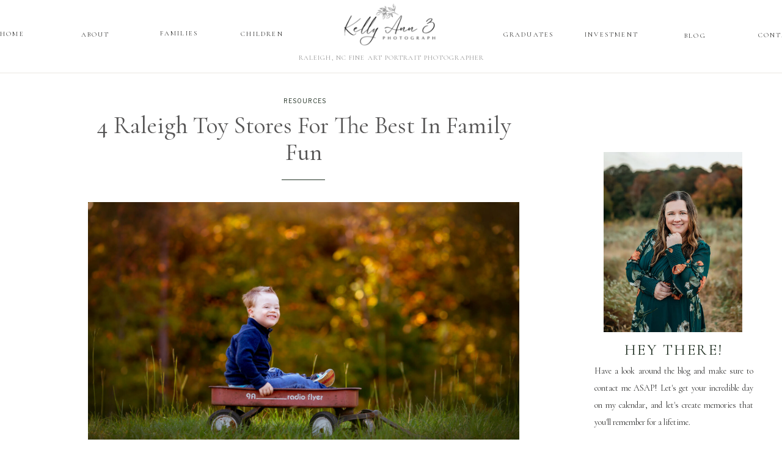

--- FILE ---
content_type: text/html; charset=UTF-8
request_url: https://kellyann3photography.com/raleigh-toy-stores/
body_size: 24365
content:
<!DOCTYPE html>
<html lang="en-US" class="d">
<head>
<link rel="stylesheet" type="text/css" href="//lib.showit.co/engine/2.6.4/showit.css" />
<meta name='robots' content='index, follow, max-image-preview:large, max-snippet:-1, max-video-preview:-1' />

            <script data-no-defer="1" data-ezscrex="false" data-cfasync="false" data-pagespeed-no-defer data-cookieconsent="ignore">
                var ctPublicFunctions = {"_ajax_nonce":"32ddccc190","_rest_nonce":"21a58cecea","_ajax_url":"\/wp-admin\/admin-ajax.php","_rest_url":"https:\/\/kellyann3photography.com\/wp-json\/","data__cookies_type":"native","data__ajax_type":"admin_ajax","data__bot_detector_enabled":1,"data__frontend_data_log_enabled":1,"cookiePrefix":"","wprocket_detected":false,"host_url":"kellyann3photography.com","text__ee_click_to_select":"Click to select the whole data","text__ee_original_email":"The complete one is","text__ee_got_it":"Got it","text__ee_blocked":"Blocked","text__ee_cannot_connect":"Cannot connect","text__ee_cannot_decode":"Can not decode email. Unknown reason","text__ee_email_decoder":"CleanTalk email decoder","text__ee_wait_for_decoding":"The magic is on the way!","text__ee_decoding_process":"Please wait a few seconds while we decode the contact data."}
            </script>
        
            <script data-no-defer="1" data-ezscrex="false" data-cfasync="false" data-pagespeed-no-defer data-cookieconsent="ignore">
                var ctPublic = {"_ajax_nonce":"32ddccc190","settings__forms__check_internal":"0","settings__forms__check_external":"0","settings__forms__force_protection":0,"settings__forms__search_test":"0","settings__data__bot_detector_enabled":1,"settings__sfw__anti_crawler":0,"blog_home":"https:\/\/kellyann3photography.com\/","pixel__setting":"3","pixel__enabled":false,"pixel__url":"https:\/\/moderate9-v4.cleantalk.org\/pixel\/44963f67ba16db63ed0003551f9673fa.gif","data__email_check_before_post":"1","data__email_check_exist_post":1,"data__cookies_type":"native","data__key_is_ok":true,"data__visible_fields_required":true,"wl_brandname":"Anti-Spam by CleanTalk","wl_brandname_short":"CleanTalk","ct_checkjs_key":2012960377,"emailEncoderPassKey":"45218fde04d0785749bbd5b4c694d697","bot_detector_forms_excluded":"W10=","advancedCacheExists":false,"varnishCacheExists":false,"wc_ajax_add_to_cart":false}
            </script>
        
	<!-- This site is optimized with the Yoast SEO plugin v26.3 - https://yoast.com/wordpress/plugins/seo/ -->
	<title>4 Raleigh Toy Stores For The Best In Family Fun</title>
	<meta name="description" content="Be sure to visit one of these GREAT Raleigh toy stores the next time you’re in the area and grab your next family favorite toy or game!" />
	<link rel="canonical" href="https://kellyann3photography.com/raleigh-toy-stores/" />
	<meta property="og:locale" content="en_US" />
	<meta property="og:type" content="article" />
	<meta property="og:title" content="4 Raleigh Toy Stores For The Best In Family Fun" />
	<meta property="og:description" content="Be sure to visit one of these GREAT Raleigh toy stores the next time you’re in the area and grab your next family favorite toy or game!" />
	<meta property="og:url" content="https://kellyann3photography.com/raleigh-toy-stores/" />
	<meta property="og:site_name" content="kellyann3photography.com" />
	<meta property="article:published_time" content="2023-05-02T02:13:53+00:00" />
	<meta property="article:modified_time" content="2023-07-06T21:49:18+00:00" />
	<meta property="og:image" content="https://kellyann3photography.com/wp-content/uploads/sites/34243/2023/05/Raleigh-Family-Photographer-clients-213.jpg" />
	<meta property="og:image:width" content="2048" />
	<meta property="og:image:height" content="1365" />
	<meta property="og:image:type" content="image/jpeg" />
	<meta name="author" content="Kelly Germond" />
	<meta name="twitter:card" content="summary_large_image" />
	<meta name="twitter:label1" content="Written by" />
	<meta name="twitter:data1" content="Kelly Germond" />
	<meta name="twitter:label2" content="Est. reading time" />
	<meta name="twitter:data2" content="4 minutes" />
	<script type="application/ld+json" class="yoast-schema-graph">{"@context":"https://schema.org","@graph":[{"@type":"WebPage","@id":"https://kellyann3photography.com/raleigh-toy-stores/","url":"https://kellyann3photography.com/raleigh-toy-stores/","name":"4 Raleigh Toy Stores For The Best In Family Fun","isPartOf":{"@id":"https://kellyann3photography.com/#website"},"primaryImageOfPage":{"@id":"https://kellyann3photography.com/raleigh-toy-stores/#primaryimage"},"image":{"@id":"https://kellyann3photography.com/raleigh-toy-stores/#primaryimage"},"thumbnailUrl":"https://kellyann3photography.com/wp-content/uploads/sites/34243/2023/05/Raleigh-Family-Photographer-clients-213.jpg","datePublished":"2023-05-02T02:13:53+00:00","dateModified":"2023-07-06T21:49:18+00:00","author":{"@id":"https://kellyann3photography.com/#/schema/person/a0964d68121813571f61a89bd5380411"},"description":"Be sure to visit one of these GREAT Raleigh toy stores the next time you’re in the area and grab your next family favorite toy or game!","breadcrumb":{"@id":"https://kellyann3photography.com/raleigh-toy-stores/#breadcrumb"},"inLanguage":"en-US","potentialAction":[{"@type":"ReadAction","target":["https://kellyann3photography.com/raleigh-toy-stores/"]}]},{"@type":"ImageObject","inLanguage":"en-US","@id":"https://kellyann3photography.com/raleigh-toy-stores/#primaryimage","url":"https://kellyann3photography.com/wp-content/uploads/sites/34243/2023/05/Raleigh-Family-Photographer-clients-213.jpg","contentUrl":"https://kellyann3photography.com/wp-content/uploads/sites/34243/2023/05/Raleigh-Family-Photographer-clients-213.jpg","width":2048,"height":1365,"caption":"a little boy with down syndrome plays in a red wagon"},{"@type":"BreadcrumbList","@id":"https://kellyann3photography.com/raleigh-toy-stores/#breadcrumb","itemListElement":[{"@type":"ListItem","position":1,"name":"Home","item":"https://kellyann3photography.com/"},{"@type":"ListItem","position":2,"name":"Blog","item":"https://kellyann3photography.com/blog/"},{"@type":"ListItem","position":3,"name":"4 Raleigh Toy Stores For The Best In Family Fun"}]},{"@type":"WebSite","@id":"https://kellyann3photography.com/#website","url":"https://kellyann3photography.com/","name":"kellyann3photography.com","description":"","potentialAction":[{"@type":"SearchAction","target":{"@type":"EntryPoint","urlTemplate":"https://kellyann3photography.com/?s={search_term_string}"},"query-input":{"@type":"PropertyValueSpecification","valueRequired":true,"valueName":"search_term_string"}}],"inLanguage":"en-US"},{"@type":"Person","@id":"https://kellyann3photography.com/#/schema/person/a0964d68121813571f61a89bd5380411","name":"Kelly Germond","image":{"@type":"ImageObject","inLanguage":"en-US","@id":"https://kellyann3photography.com/#/schema/person/image/","url":"https://secure.gravatar.com/avatar/c7ac23dd23a4b04d76822868062cacf44271ac239826b804d31e046a172cd4f8?s=96&d=mm&r=g","contentUrl":"https://secure.gravatar.com/avatar/c7ac23dd23a4b04d76822868062cacf44271ac239826b804d31e046a172cd4f8?s=96&d=mm&r=g","caption":"Kelly Germond"},"url":"https://kellyann3photography.com/author/kellyann3kellyann3photography-com/"}]}</script>
	<!-- / Yoast SEO plugin. -->


<link rel='dns-prefetch' href='//fd.cleantalk.org' />
<link rel="alternate" type="application/rss+xml" title="kellyann3photography.com &raquo; Feed" href="https://kellyann3photography.com/feed/" />
<link rel="alternate" type="application/rss+xml" title="kellyann3photography.com &raquo; Comments Feed" href="https://kellyann3photography.com/comments/feed/" />
<link rel="alternate" type="application/rss+xml" title="kellyann3photography.com &raquo; 4 Raleigh Toy Stores For The Best In Family Fun Comments Feed" href="https://kellyann3photography.com/raleigh-toy-stores/feed/" />
<script type="text/javascript">
/* <![CDATA[ */
window._wpemojiSettings = {"baseUrl":"https:\/\/s.w.org\/images\/core\/emoji\/16.0.1\/72x72\/","ext":".png","svgUrl":"https:\/\/s.w.org\/images\/core\/emoji\/16.0.1\/svg\/","svgExt":".svg","source":{"concatemoji":"https:\/\/kellyann3photography.com\/wp-includes\/js\/wp-emoji-release.min.js?ver=6.8.3"}};
/*! This file is auto-generated */
!function(s,n){var o,i,e;function c(e){try{var t={supportTests:e,timestamp:(new Date).valueOf()};sessionStorage.setItem(o,JSON.stringify(t))}catch(e){}}function p(e,t,n){e.clearRect(0,0,e.canvas.width,e.canvas.height),e.fillText(t,0,0);var t=new Uint32Array(e.getImageData(0,0,e.canvas.width,e.canvas.height).data),a=(e.clearRect(0,0,e.canvas.width,e.canvas.height),e.fillText(n,0,0),new Uint32Array(e.getImageData(0,0,e.canvas.width,e.canvas.height).data));return t.every(function(e,t){return e===a[t]})}function u(e,t){e.clearRect(0,0,e.canvas.width,e.canvas.height),e.fillText(t,0,0);for(var n=e.getImageData(16,16,1,1),a=0;a<n.data.length;a++)if(0!==n.data[a])return!1;return!0}function f(e,t,n,a){switch(t){case"flag":return n(e,"\ud83c\udff3\ufe0f\u200d\u26a7\ufe0f","\ud83c\udff3\ufe0f\u200b\u26a7\ufe0f")?!1:!n(e,"\ud83c\udde8\ud83c\uddf6","\ud83c\udde8\u200b\ud83c\uddf6")&&!n(e,"\ud83c\udff4\udb40\udc67\udb40\udc62\udb40\udc65\udb40\udc6e\udb40\udc67\udb40\udc7f","\ud83c\udff4\u200b\udb40\udc67\u200b\udb40\udc62\u200b\udb40\udc65\u200b\udb40\udc6e\u200b\udb40\udc67\u200b\udb40\udc7f");case"emoji":return!a(e,"\ud83e\udedf")}return!1}function g(e,t,n,a){var r="undefined"!=typeof WorkerGlobalScope&&self instanceof WorkerGlobalScope?new OffscreenCanvas(300,150):s.createElement("canvas"),o=r.getContext("2d",{willReadFrequently:!0}),i=(o.textBaseline="top",o.font="600 32px Arial",{});return e.forEach(function(e){i[e]=t(o,e,n,a)}),i}function t(e){var t=s.createElement("script");t.src=e,t.defer=!0,s.head.appendChild(t)}"undefined"!=typeof Promise&&(o="wpEmojiSettingsSupports",i=["flag","emoji"],n.supports={everything:!0,everythingExceptFlag:!0},e=new Promise(function(e){s.addEventListener("DOMContentLoaded",e,{once:!0})}),new Promise(function(t){var n=function(){try{var e=JSON.parse(sessionStorage.getItem(o));if("object"==typeof e&&"number"==typeof e.timestamp&&(new Date).valueOf()<e.timestamp+604800&&"object"==typeof e.supportTests)return e.supportTests}catch(e){}return null}();if(!n){if("undefined"!=typeof Worker&&"undefined"!=typeof OffscreenCanvas&&"undefined"!=typeof URL&&URL.createObjectURL&&"undefined"!=typeof Blob)try{var e="postMessage("+g.toString()+"("+[JSON.stringify(i),f.toString(),p.toString(),u.toString()].join(",")+"));",a=new Blob([e],{type:"text/javascript"}),r=new Worker(URL.createObjectURL(a),{name:"wpTestEmojiSupports"});return void(r.onmessage=function(e){c(n=e.data),r.terminate(),t(n)})}catch(e){}c(n=g(i,f,p,u))}t(n)}).then(function(e){for(var t in e)n.supports[t]=e[t],n.supports.everything=n.supports.everything&&n.supports[t],"flag"!==t&&(n.supports.everythingExceptFlag=n.supports.everythingExceptFlag&&n.supports[t]);n.supports.everythingExceptFlag=n.supports.everythingExceptFlag&&!n.supports.flag,n.DOMReady=!1,n.readyCallback=function(){n.DOMReady=!0}}).then(function(){return e}).then(function(){var e;n.supports.everything||(n.readyCallback(),(e=n.source||{}).concatemoji?t(e.concatemoji):e.wpemoji&&e.twemoji&&(t(e.twemoji),t(e.wpemoji)))}))}((window,document),window._wpemojiSettings);
/* ]]> */
</script>
<style id='wp-emoji-styles-inline-css' type='text/css'>

	img.wp-smiley, img.emoji {
		display: inline !important;
		border: none !important;
		box-shadow: none !important;
		height: 1em !important;
		width: 1em !important;
		margin: 0 0.07em !important;
		vertical-align: -0.1em !important;
		background: none !important;
		padding: 0 !important;
	}
</style>
<link rel='stylesheet' id='wp-block-library-css' href='https://kellyann3photography.com/wp-includes/css/dist/block-library/style.min.css?ver=6.8.3' type='text/css' media='all' />
<style id='classic-theme-styles-inline-css' type='text/css'>
/*! This file is auto-generated */
.wp-block-button__link{color:#fff;background-color:#32373c;border-radius:9999px;box-shadow:none;text-decoration:none;padding:calc(.667em + 2px) calc(1.333em + 2px);font-size:1.125em}.wp-block-file__button{background:#32373c;color:#fff;text-decoration:none}
</style>
<style id='global-styles-inline-css' type='text/css'>
:root{--wp--preset--aspect-ratio--square: 1;--wp--preset--aspect-ratio--4-3: 4/3;--wp--preset--aspect-ratio--3-4: 3/4;--wp--preset--aspect-ratio--3-2: 3/2;--wp--preset--aspect-ratio--2-3: 2/3;--wp--preset--aspect-ratio--16-9: 16/9;--wp--preset--aspect-ratio--9-16: 9/16;--wp--preset--color--black: #000000;--wp--preset--color--cyan-bluish-gray: #abb8c3;--wp--preset--color--white: #ffffff;--wp--preset--color--pale-pink: #f78da7;--wp--preset--color--vivid-red: #cf2e2e;--wp--preset--color--luminous-vivid-orange: #ff6900;--wp--preset--color--luminous-vivid-amber: #fcb900;--wp--preset--color--light-green-cyan: #7bdcb5;--wp--preset--color--vivid-green-cyan: #00d084;--wp--preset--color--pale-cyan-blue: #8ed1fc;--wp--preset--color--vivid-cyan-blue: #0693e3;--wp--preset--color--vivid-purple: #9b51e0;--wp--preset--gradient--vivid-cyan-blue-to-vivid-purple: linear-gradient(135deg,rgba(6,147,227,1) 0%,rgb(155,81,224) 100%);--wp--preset--gradient--light-green-cyan-to-vivid-green-cyan: linear-gradient(135deg,rgb(122,220,180) 0%,rgb(0,208,130) 100%);--wp--preset--gradient--luminous-vivid-amber-to-luminous-vivid-orange: linear-gradient(135deg,rgba(252,185,0,1) 0%,rgba(255,105,0,1) 100%);--wp--preset--gradient--luminous-vivid-orange-to-vivid-red: linear-gradient(135deg,rgba(255,105,0,1) 0%,rgb(207,46,46) 100%);--wp--preset--gradient--very-light-gray-to-cyan-bluish-gray: linear-gradient(135deg,rgb(238,238,238) 0%,rgb(169,184,195) 100%);--wp--preset--gradient--cool-to-warm-spectrum: linear-gradient(135deg,rgb(74,234,220) 0%,rgb(151,120,209) 20%,rgb(207,42,186) 40%,rgb(238,44,130) 60%,rgb(251,105,98) 80%,rgb(254,248,76) 100%);--wp--preset--gradient--blush-light-purple: linear-gradient(135deg,rgb(255,206,236) 0%,rgb(152,150,240) 100%);--wp--preset--gradient--blush-bordeaux: linear-gradient(135deg,rgb(254,205,165) 0%,rgb(254,45,45) 50%,rgb(107,0,62) 100%);--wp--preset--gradient--luminous-dusk: linear-gradient(135deg,rgb(255,203,112) 0%,rgb(199,81,192) 50%,rgb(65,88,208) 100%);--wp--preset--gradient--pale-ocean: linear-gradient(135deg,rgb(255,245,203) 0%,rgb(182,227,212) 50%,rgb(51,167,181) 100%);--wp--preset--gradient--electric-grass: linear-gradient(135deg,rgb(202,248,128) 0%,rgb(113,206,126) 100%);--wp--preset--gradient--midnight: linear-gradient(135deg,rgb(2,3,129) 0%,rgb(40,116,252) 100%);--wp--preset--font-size--small: 13px;--wp--preset--font-size--medium: 20px;--wp--preset--font-size--large: 36px;--wp--preset--font-size--x-large: 42px;--wp--preset--spacing--20: 0.44rem;--wp--preset--spacing--30: 0.67rem;--wp--preset--spacing--40: 1rem;--wp--preset--spacing--50: 1.5rem;--wp--preset--spacing--60: 2.25rem;--wp--preset--spacing--70: 3.38rem;--wp--preset--spacing--80: 5.06rem;--wp--preset--shadow--natural: 6px 6px 9px rgba(0, 0, 0, 0.2);--wp--preset--shadow--deep: 12px 12px 50px rgba(0, 0, 0, 0.4);--wp--preset--shadow--sharp: 6px 6px 0px rgba(0, 0, 0, 0.2);--wp--preset--shadow--outlined: 6px 6px 0px -3px rgba(255, 255, 255, 1), 6px 6px rgba(0, 0, 0, 1);--wp--preset--shadow--crisp: 6px 6px 0px rgba(0, 0, 0, 1);}:where(.is-layout-flex){gap: 0.5em;}:where(.is-layout-grid){gap: 0.5em;}body .is-layout-flex{display: flex;}.is-layout-flex{flex-wrap: wrap;align-items: center;}.is-layout-flex > :is(*, div){margin: 0;}body .is-layout-grid{display: grid;}.is-layout-grid > :is(*, div){margin: 0;}:where(.wp-block-columns.is-layout-flex){gap: 2em;}:where(.wp-block-columns.is-layout-grid){gap: 2em;}:where(.wp-block-post-template.is-layout-flex){gap: 1.25em;}:where(.wp-block-post-template.is-layout-grid){gap: 1.25em;}.has-black-color{color: var(--wp--preset--color--black) !important;}.has-cyan-bluish-gray-color{color: var(--wp--preset--color--cyan-bluish-gray) !important;}.has-white-color{color: var(--wp--preset--color--white) !important;}.has-pale-pink-color{color: var(--wp--preset--color--pale-pink) !important;}.has-vivid-red-color{color: var(--wp--preset--color--vivid-red) !important;}.has-luminous-vivid-orange-color{color: var(--wp--preset--color--luminous-vivid-orange) !important;}.has-luminous-vivid-amber-color{color: var(--wp--preset--color--luminous-vivid-amber) !important;}.has-light-green-cyan-color{color: var(--wp--preset--color--light-green-cyan) !important;}.has-vivid-green-cyan-color{color: var(--wp--preset--color--vivid-green-cyan) !important;}.has-pale-cyan-blue-color{color: var(--wp--preset--color--pale-cyan-blue) !important;}.has-vivid-cyan-blue-color{color: var(--wp--preset--color--vivid-cyan-blue) !important;}.has-vivid-purple-color{color: var(--wp--preset--color--vivid-purple) !important;}.has-black-background-color{background-color: var(--wp--preset--color--black) !important;}.has-cyan-bluish-gray-background-color{background-color: var(--wp--preset--color--cyan-bluish-gray) !important;}.has-white-background-color{background-color: var(--wp--preset--color--white) !important;}.has-pale-pink-background-color{background-color: var(--wp--preset--color--pale-pink) !important;}.has-vivid-red-background-color{background-color: var(--wp--preset--color--vivid-red) !important;}.has-luminous-vivid-orange-background-color{background-color: var(--wp--preset--color--luminous-vivid-orange) !important;}.has-luminous-vivid-amber-background-color{background-color: var(--wp--preset--color--luminous-vivid-amber) !important;}.has-light-green-cyan-background-color{background-color: var(--wp--preset--color--light-green-cyan) !important;}.has-vivid-green-cyan-background-color{background-color: var(--wp--preset--color--vivid-green-cyan) !important;}.has-pale-cyan-blue-background-color{background-color: var(--wp--preset--color--pale-cyan-blue) !important;}.has-vivid-cyan-blue-background-color{background-color: var(--wp--preset--color--vivid-cyan-blue) !important;}.has-vivid-purple-background-color{background-color: var(--wp--preset--color--vivid-purple) !important;}.has-black-border-color{border-color: var(--wp--preset--color--black) !important;}.has-cyan-bluish-gray-border-color{border-color: var(--wp--preset--color--cyan-bluish-gray) !important;}.has-white-border-color{border-color: var(--wp--preset--color--white) !important;}.has-pale-pink-border-color{border-color: var(--wp--preset--color--pale-pink) !important;}.has-vivid-red-border-color{border-color: var(--wp--preset--color--vivid-red) !important;}.has-luminous-vivid-orange-border-color{border-color: var(--wp--preset--color--luminous-vivid-orange) !important;}.has-luminous-vivid-amber-border-color{border-color: var(--wp--preset--color--luminous-vivid-amber) !important;}.has-light-green-cyan-border-color{border-color: var(--wp--preset--color--light-green-cyan) !important;}.has-vivid-green-cyan-border-color{border-color: var(--wp--preset--color--vivid-green-cyan) !important;}.has-pale-cyan-blue-border-color{border-color: var(--wp--preset--color--pale-cyan-blue) !important;}.has-vivid-cyan-blue-border-color{border-color: var(--wp--preset--color--vivid-cyan-blue) !important;}.has-vivid-purple-border-color{border-color: var(--wp--preset--color--vivid-purple) !important;}.has-vivid-cyan-blue-to-vivid-purple-gradient-background{background: var(--wp--preset--gradient--vivid-cyan-blue-to-vivid-purple) !important;}.has-light-green-cyan-to-vivid-green-cyan-gradient-background{background: var(--wp--preset--gradient--light-green-cyan-to-vivid-green-cyan) !important;}.has-luminous-vivid-amber-to-luminous-vivid-orange-gradient-background{background: var(--wp--preset--gradient--luminous-vivid-amber-to-luminous-vivid-orange) !important;}.has-luminous-vivid-orange-to-vivid-red-gradient-background{background: var(--wp--preset--gradient--luminous-vivid-orange-to-vivid-red) !important;}.has-very-light-gray-to-cyan-bluish-gray-gradient-background{background: var(--wp--preset--gradient--very-light-gray-to-cyan-bluish-gray) !important;}.has-cool-to-warm-spectrum-gradient-background{background: var(--wp--preset--gradient--cool-to-warm-spectrum) !important;}.has-blush-light-purple-gradient-background{background: var(--wp--preset--gradient--blush-light-purple) !important;}.has-blush-bordeaux-gradient-background{background: var(--wp--preset--gradient--blush-bordeaux) !important;}.has-luminous-dusk-gradient-background{background: var(--wp--preset--gradient--luminous-dusk) !important;}.has-pale-ocean-gradient-background{background: var(--wp--preset--gradient--pale-ocean) !important;}.has-electric-grass-gradient-background{background: var(--wp--preset--gradient--electric-grass) !important;}.has-midnight-gradient-background{background: var(--wp--preset--gradient--midnight) !important;}.has-small-font-size{font-size: var(--wp--preset--font-size--small) !important;}.has-medium-font-size{font-size: var(--wp--preset--font-size--medium) !important;}.has-large-font-size{font-size: var(--wp--preset--font-size--large) !important;}.has-x-large-font-size{font-size: var(--wp--preset--font-size--x-large) !important;}
:where(.wp-block-post-template.is-layout-flex){gap: 1.25em;}:where(.wp-block-post-template.is-layout-grid){gap: 1.25em;}
:where(.wp-block-columns.is-layout-flex){gap: 2em;}:where(.wp-block-columns.is-layout-grid){gap: 2em;}
:root :where(.wp-block-pullquote){font-size: 1.5em;line-height: 1.6;}
</style>
<link rel='stylesheet' id='cleantalk-public-css-css' href='https://kellyann3photography.com/wp-content/plugins/cleantalk-spam-protect/css/cleantalk-public.min.css?ver=6.67_1762445086' type='text/css' media='all' />
<link rel='stylesheet' id='cleantalk-email-decoder-css-css' href='https://kellyann3photography.com/wp-content/plugins/cleantalk-spam-protect/css/cleantalk-email-decoder.min.css?ver=6.67_1762445086' type='text/css' media='all' />
<script type="text/javascript" src="https://kellyann3photography.com/wp-content/plugins/cleantalk-spam-protect/js/apbct-public-bundle.min.js?ver=6.67_1762445087" id="apbct-public-bundle.min-js-js"></script>
<script type="text/javascript" src="https://fd.cleantalk.org/ct-bot-detector-wrapper.js?ver=6.67" id="ct_bot_detector-js" defer="defer" data-wp-strategy="defer"></script>
<script type="text/javascript" src="https://kellyann3photography.com/wp-includes/js/jquery/jquery.min.js?ver=3.7.1" id="jquery-core-js"></script>
<script type="text/javascript" src="https://kellyann3photography.com/wp-includes/js/jquery/jquery-migrate.min.js?ver=3.4.1" id="jquery-migrate-js"></script>
<script type="text/javascript" src="https://kellyann3photography.com/wp-content/plugins/showit/public/js/showit.js?ver=1765944571" id="si-script-js"></script>
<link rel="https://api.w.org/" href="https://kellyann3photography.com/wp-json/" /><link rel="alternate" title="JSON" type="application/json" href="https://kellyann3photography.com/wp-json/wp/v2/posts/91" /><link rel="EditURI" type="application/rsd+xml" title="RSD" href="https://kellyann3photography.com/xmlrpc.php?rsd" />
<link rel='shortlink' href='https://kellyann3photography.com/?p=91' />
<link rel="alternate" title="oEmbed (JSON)" type="application/json+oembed" href="https://kellyann3photography.com/wp-json/oembed/1.0/embed?url=https%3A%2F%2Fkellyann3photography.com%2Fraleigh-toy-stores%2F" />
<link rel="alternate" title="oEmbed (XML)" type="text/xml+oembed" href="https://kellyann3photography.com/wp-json/oembed/1.0/embed?url=https%3A%2F%2Fkellyann3photography.com%2Fraleigh-toy-stores%2F&#038;format=xml" />

<meta charset="UTF-8" />
<meta name="viewport" content="width=device-width, initial-scale=1" />
<link rel="icon" type="image/png" href="//static.showit.co/200/Q_vjifHTRgi6Ldk958x01Q/185458/2.png" />
<link rel="preconnect" href="https://static.showit.co" />

<link rel="preconnect" href="https://fonts.googleapis.com">
<link rel="preconnect" href="https://fonts.gstatic.com" crossorigin>
<link href="https://fonts.googleapis.com/css?family=Libre+Franklin:regular|Cardo:regular|Cormorant:regular" rel="stylesheet" type="text/css"/>
<script id="init_data" type="application/json">
{"mobile":{"w":320},"desktop":{"w":1200,"defaultTrIn":{"type":"fade"},"defaultTrOut":{"type":"fade"},"bgFillType":"color","bgColor":"#000000:0"},"sid":"igpvdwz7skgo0rl3262ina","break":768,"assetURL":"//static.showit.co","contactFormId":"185458/319153","cfAction":"aHR0cHM6Ly9jbGllbnRzZXJ2aWNlLnNob3dpdC5jby9jb250YWN0Zm9ybQ==","sgAction":"aHR0cHM6Ly9jbGllbnRzZXJ2aWNlLnNob3dpdC5jby9zb2NpYWxncmlk","blockData":[{"slug":"mobile-menu-closed","visible":"m","states":[],"d":{"h":100,"w":1200,"locking":{"side":"t","scrollOffset":1},"bgFillType":"color","bgColor":"#ffffff","bgMediaType":"none"},"m":{"h":71,"w":320,"locking":{"side":"st","scrollOffset":1},"bgFillType":"color","bgColor":"colors-7","bgMediaType":"none"}},{"slug":"mobile-menu-open","visible":"m","states":[],"d":{"h":200,"w":1200,"bgFillType":"color","bgColor":"#ffffff","bgMediaType":"none"},"m":{"h":598,"w":320,"locking":{"side":"t","offset":60},"nature":"dH","bgFillType":"color","bgColor":"colors-7","bgMediaType":"none"}},{"slug":"navigation-bar-desktop","visible":"d","states":[],"d":{"h":119,"w":1200,"locking":{"scrollOffset":1},"bgFillType":"color","bgColor":"colors-7","bgMediaType":"none"},"m":{"h":75,"w":320,"locking":{"side":"st","scrollOffset":1},"bgFillType":"color","bgColor":"#ffffff","bgMediaType":"none"}},{"slug":"secondary-navigation","visible":"d","states":[],"d":{"h":115,"w":1200,"locking":{"side":"t","scrollOffset":1},"bgFillType":"color","bgColor":"#223124","bgMediaType":"none"},"m":{"h":75,"w":320,"locking":{"side":"st","scrollOffset":1},"bgFillType":"color","bgColor":"#ffffff","bgMediaType":"none"}},{"slug":"side-bar-desktop-only","visible":"d","states":[],"d":{"h":6,"w":1200,"locking":{},"bgFillType":"color","bgColor":"colors-7","bgMediaType":"none"},"m":{"h":200,"w":320,"bgFillType":"color","bgColor":"colors-7","bgMediaType":"none"}},{"slug":"blog-titles","visible":"a","states":[],"d":{"h":648,"w":1200,"nature":"dH","bgFillType":"color","bgColor":"colors-7","bgMediaType":"none"},"m":{"h":332,"w":320,"nature":"dH","bgFillType":"color","bgColor":"colors-7","bgMediaType":"none"}},{"slug":"blog-text-area","visible":"a","states":[],"d":{"h":638,"w":1200,"nature":"dH","bgFillType":"color","bgColor":"#FFFFFF","bgMediaType":"none"},"m":{"h":1357,"w":320,"nature":"dH","bgFillType":"color","bgColor":"#FFFFFF","bgMediaType":"none"}},{"slug":"next-and-prev-posts","visible":"a","states":[],"d":{"h":60,"w":1200,"nature":"dH","bgFillType":"color","bgColor":"colors-7","bgMediaType":"none"},"m":{"h":75,"w":320,"nature":"dH","bgFillType":"color","bgColor":"colors-7","bgMediaType":"none"}},{"slug":"intro-bar","visible":"a","states":[],"d":{"h":1056,"w":1200,"bgFillType":"color","bgColor":"colors-7","bgMediaType":"none"},"m":{"h":742,"w":320,"bgFillType":"color","bgColor":"colors-7","bgMediaType":"none"}},{"slug":"press-badges-and-logos","visible":"a","states":[],"d":{"h":125,"w":1200,"bgFillType":"color","bgColor":"colors-7","bgMediaType":"none"},"m":{"h":468,"w":320,"bgFillType":"color","bgColor":"colors-7","bgMediaType":"none"}},{"slug":"footer","visible":"a","states":[],"d":{"h":665,"w":1200,"bgFillType":"color","bgColor":"colors-7","bgMediaType":"none"},"m":{"h":1079,"w":320,"bgFillType":"color","bgColor":"colors-7","bgMediaType":"none"}}],"elementData":[{"type":"text","visible":"d","id":"mobile-menu-closed_0","blockId":"mobile-menu-closed","m":{"x":53,"y":41,"w":83,"h":21,"a":0},"d":{"x":1123,"y":29,"w":41,"h":26.01,"a":0}},{"type":"text","visible":"d","id":"mobile-menu-closed_1","blockId":"mobile-menu-closed","m":{"x":53,"y":41,"w":83,"h":21,"a":0},"d":{"x":1014.505,"y":29,"w":70,"h":26.01,"a":0}},{"type":"text","visible":"d","id":"mobile-menu-closed_2","blockId":"mobile-menu-closed","m":{"x":53,"y":41,"w":83,"h":21,"a":0},"d":{"x":909.001,"y":29,"w":67.008,"h":26.01,"a":0}},{"type":"text","visible":"d","id":"mobile-menu-closed_3","blockId":"mobile-menu-closed","m":{"x":53,"y":41,"w":83,"h":21,"a":0},"d":{"x":819.496,"y":29,"w":51.01,"h":26.01,"a":0}},{"type":"text","visible":"d","id":"mobile-menu-closed_4","blockId":"mobile-menu-closed","m":{"x":53,"y":41,"w":83,"h":21,"a":0},"d":{"x":735,"y":29,"w":46,"h":26.01,"a":0}},{"type":"icon","visible":"m","id":"mobile-menu-closed_5","blockId":"mobile-menu-closed","m":{"x":258,"y":19,"w":43,"h":33,"a":0},"d":{"x":575,"y":14,"w":100,"h":100,"a":0},"pc":[{"type":"show","block":"mobile-menu-open"}]},{"type":"graphic","visible":"a","id":"mobile-menu-closed_6","blockId":"mobile-menu-closed","m":{"x":89,"y":6,"w":142,"h":60,"a":0},"d":{"x":538,"y":15,"w":124,"h":70,"a":0},"c":{"key":"2H5bDxc1TQuXlMacUosLsA/185458/ka3logo1.png","aspect_ratio":1.77586}},{"type":"text","visible":"m","id":"mobile-menu-open_0","blockId":"mobile-menu-open","m":{"x":96,"y":370,"w":128,"h":17,"a":0},"d":{"x":543,"y":91,"w":114,"h":19,"a":0},"pc":[{"type":"hide","block":"mobile-menu-open"}]},{"type":"text","visible":"m","id":"mobile-menu-open_1","blockId":"mobile-menu-open","m":{"x":90,"y":332,"w":140,"h":17,"a":0},"d":{"x":943,"y":41,"w":78,"h":18,"a":0},"pc":[{"type":"hide","block":"mobile-menu-open"}]},{"type":"text","visible":"m","id":"mobile-menu-open_2","blockId":"mobile-menu-open","m":{"x":90,"y":308,"w":140,"h":17,"a":0},"d":{"x":845,"y":42,"w":58,"h":14,"a":0},"pc":[{"type":"hide","block":"mobile-menu-open"}]},{"type":"text","visible":"m","id":"mobile-menu-open_3","blockId":"mobile-menu-open","m":{"x":90,"y":285,"w":140,"h":17,"a":0},"d":{"x":726,"y":41,"w":79,"h":18,"a":0},"pc":[{"type":"hide","block":"mobile-menu-open"}]},{"type":"text","visible":"m","id":"mobile-menu-open_4","blockId":"mobile-menu-open","m":{"x":90,"y":261,"w":140,"h":17,"a":0},"d":{"x":399,"y":61,"w":94,"h":18,"a":0},"pc":[{"type":"hide","block":"mobile-menu-open"}]},{"type":"text","visible":"m","id":"mobile-menu-open_5","blockId":"mobile-menu-open","m":{"x":90,"y":237,"w":140,"h":13,"a":0},"d":{"x":389,"y":51,"w":94,"h":18,"a":0},"pc":[{"type":"hide","block":"mobile-menu-open"}]},{"type":"text","visible":"m","id":"mobile-menu-open_6","blockId":"mobile-menu-open","m":{"x":90,"y":213,"w":140,"h":14,"a":0},"d":{"x":379,"y":41,"w":94,"h":18,"a":0},"pc":[{"type":"hide","block":"mobile-menu-open"}]},{"type":"text","visible":"m","id":"mobile-menu-open_7","blockId":"mobile-menu-open","m":{"x":90,"y":190,"w":140,"h":17,"a":0},"d":{"x":726,"y":41,"w":79,"h":18,"a":0},"pc":[{"type":"hide","block":"mobile-menu-open"}]},{"type":"text","visible":"m","id":"mobile-menu-open_8","blockId":"mobile-menu-open","m":{"x":90,"y":166,"w":140,"h":15,"a":0},"d":{"x":279,"y":43,"w":55,"h":14,"a":0},"pc":[{"type":"hide","block":"mobile-menu-open"}]},{"type":"text","visible":"m","id":"mobile-menu-open_9","blockId":"mobile-menu-open","m":{"x":90,"y":142,"w":140,"h":15,"a":0},"d":{"x":179,"y":41,"w":51,"h":18,"a":0},"pc":[{"type":"hide","block":"mobile-menu-open"}]},{"type":"text","visible":"d","id":"navigation-bar-desktop_0","blockId":"navigation-bar-desktop","m":{"x":6,"y":20,"w":46,"h":21,"a":0},"d":{"x":433,"y":86,"w":335,"h":18,"a":0}},{"type":"text","visible":"d","id":"navigation-bar-desktop_1","blockId":"navigation-bar-desktop","m":{"x":109,"y":29,"w":102,"h":17,"a":0},"d":{"x":0,"y":42,"w":404,"h":33,"a":0,"o":0}},{"type":"simple","visible":"d","id":"navigation-bar-desktop_2","blockId":"navigation-bar-desktop","m":{"x":48,"y":11,"w":224,"h":52.5,"a":0},"d":{"x":-5,"y":119,"w":1206,"h":1,"a":0,"lockH":"s"}},{"type":"graphic","visible":"a","id":"navigation-bar-desktop_3","blockId":"navigation-bar-desktop","m":{"x":113,"y":11,"w":94,"h":53,"a":0},"d":{"x":524,"y":-9,"w":149,"h":102,"a":0},"c":{"key":"2H5bDxc1TQuXlMacUosLsA/185458/ka3logo1.png","aspect_ratio":1.77586}},{"type":"text","visible":"d","id":"navigation-bar-desktop_4","blockId":"navigation-bar-desktop","m":{"x":9,"y":22,"w":39,"h":21,"a":0},"d":{"x":1185,"y":51,"w":98,"h":16,"a":0}},{"type":"text","visible":"d","id":"navigation-bar-desktop_5","blockId":"navigation-bar-desktop","m":{"x":9,"y":22,"w":39,"h":21,"a":0},"d":{"x":1049,"y":52,"w":98,"h":16,"a":0}},{"type":"text","visible":"d","id":"navigation-bar-desktop_6","blockId":"navigation-bar-desktop","m":{"x":6,"y":20,"w":46,"h":21,"a":0},"d":{"x":204,"y":48,"w":98,"h":16,"a":0}},{"type":"text","visible":"d","id":"navigation-bar-desktop_7","blockId":"navigation-bar-desktop","m":{"x":26,"y":40,"w":46,"h":21,"a":0},"d":{"x":912,"y":50,"w":98,"h":16,"a":0}},{"type":"text","visible":"d","id":"navigation-bar-desktop_8","blockId":"navigation-bar-desktop","m":{"x":16,"y":30,"w":46,"h":21,"a":0},"d":{"x":776,"y":50,"w":98,"h":16,"a":0}},{"type":"text","visible":"d","id":"navigation-bar-desktop_9","blockId":"navigation-bar-desktop","m":{"x":11,"y":21,"w":42,"h":21,"a":0},"d":{"x":340,"y":49,"w":98,"h":16,"a":0}},{"type":"text","visible":"d","id":"navigation-bar-desktop_10","blockId":"navigation-bar-desktop","m":{"x":9,"y":22,"w":39,"h":21,"a":0},"d":{"x":67,"y":50,"w":98,"h":16,"a":0}},{"type":"text","visible":"d","id":"navigation-bar-desktop_11","blockId":"navigation-bar-desktop","m":{"x":11,"y":21,"w":42,"h":21,"a":0},"d":{"x":-69,"y":49,"w":98,"h":16,"a":0}},{"type":"simple","visible":"d","id":"secondary-navigation_0","blockId":"secondary-navigation","m":{"x":48,"y":11,"w":224,"h":52.5,"a":0},"d":{"x":-5,"y":115,"w":1206,"h":1,"a":0,"lockH":"s"}},{"type":"text","visible":"d","id":"secondary-navigation_1","blockId":"secondary-navigation","m":{"x":9,"y":22,"w":39,"h":21,"a":0},"d":{"x":1184,"y":50,"w":98,"h":15,"a":0}},{"type":"text","visible":"d","id":"secondary-navigation_2","blockId":"secondary-navigation","m":{"x":9,"y":22,"w":39,"h":21,"a":0},"d":{"x":1048,"y":50,"w":98,"h":12,"a":0}},{"type":"text","visible":"d","id":"secondary-navigation_3","blockId":"secondary-navigation","m":{"x":6,"y":20,"w":46,"h":21,"a":0},"d":{"x":204,"y":50,"w":98,"h":16,"a":0}},{"type":"text","visible":"d","id":"secondary-navigation_4","blockId":"secondary-navigation","m":{"x":26,"y":40,"w":46,"h":21,"a":0},"d":{"x":911,"y":50,"w":98,"h":16,"a":0}},{"type":"text","visible":"d","id":"secondary-navigation_5","blockId":"secondary-navigation","m":{"x":16,"y":30,"w":46,"h":21,"a":0},"d":{"x":775,"y":50,"w":98,"h":16,"a":0}},{"type":"text","visible":"d","id":"secondary-navigation_6","blockId":"secondary-navigation","m":{"x":6,"y":20,"w":46,"h":21,"a":0},"d":{"x":431,"y":94,"w":335,"h":14,"a":0}},{"type":"graphic","visible":"d","id":"secondary-navigation_7","blockId":"secondary-navigation","m":{"x":113,"y":11,"w":94,"h":53,"a":0},"d":{"x":506,"y":9,"w":185,"h":99,"a":0,"o":100},"c":{"key":"m5UN0CQFTvm_L35rwYUlrw/185458/ka3logowhite1.png","aspect_ratio":1.77966}},{"type":"text","visible":"d","id":"secondary-navigation_8","blockId":"secondary-navigation","m":{"x":11,"y":21,"w":42,"h":21,"a":0},"d":{"x":340,"y":50,"w":98,"h":14,"a":0}},{"type":"text","visible":"d","id":"secondary-navigation_9","blockId":"secondary-navigation","m":{"x":9,"y":22,"w":39,"h":21,"a":0},"d":{"x":67,"y":50,"w":98,"h":12,"a":0}},{"type":"text","visible":"d","id":"secondary-navigation_10","blockId":"secondary-navigation","m":{"x":11,"y":21,"w":42,"h":21,"a":0},"d":{"x":-69,"y":50,"w":98,"h":14,"a":0}},{"type":"graphic","visible":"a","id":"side-bar-desktop-only_0","blockId":"side-bar-desktop-only","m":{"x":48,"y":206,"w":224,"h":298,"a":0},"d":{"x":935,"y":759,"w":125,"h":126,"a":0,"gs":{"s":40}},"c":{"key":"rh9-SxOATkyrXuyPDFjhzQ/185458/raleigh-chilrens-photographer-10-2.jpg","aspect_ratio":1.49927}},{"type":"graphic","visible":"a","id":"side-bar-desktop-only_1","blockId":"side-bar-desktop-only","m":{"x":48,"y":206,"w":224,"h":298,"a":0},"d":{"x":1068,"y":759,"w":125,"h":126,"a":0,"gs":{"s":30}},"c":{"key":"e1XqcCV5TW6ucJA__397UA/185458/raleigh-chilrens-photographer-11-2.jpg","aspect_ratio":1.49927}},{"type":"graphic","visible":"a","id":"side-bar-desktop-only_2","blockId":"side-bar-desktop-only","m":{"x":48,"y":206,"w":224,"h":298,"a":0},"d":{"x":1068,"y":900,"w":126,"h":126,"a":0,"gs":{"s":50}},"c":{"key":"n1tvyV-sSsimHFUmhwSIvw/185458/raleigh-chilrens-photographer-13-2.jpg","aspect_ratio":1.49927}},{"type":"graphic","visible":"a","id":"side-bar-desktop-only_3","blockId":"side-bar-desktop-only","m":{"x":48,"y":206,"w":224,"h":298,"a":0},"d":{"x":935,"y":900,"w":126,"h":126,"a":0,"gs":{"s":40}},"c":{"key":"VgAeiE82Q0OCE6tMOkELHQ/185458/raleigh-chilrens-photographer-18.jpg","aspect_ratio":1.49927}},{"type":"simple","visible":"a","id":"side-bar-desktop-only_4","blockId":"side-bar-desktop-only","m":{"x":48,"y":30,"w":224,"h":140,"a":0},"d":{"x":937,"y":759,"w":126,"h":126,"a":0}},{"type":"text","visible":"a","id":"side-bar-desktop-only_5","blockId":"side-bar-desktop-only","m":{"x":99,"y":80,"w":122.99999999999999,"h":41,"a":0},"d":{"x":935,"y":776,"w":124,"h":21,"a":0}},{"type":"simple","visible":"a","id":"side-bar-desktop-only_6","blockId":"side-bar-desktop-only","m":{"x":48,"y":30,"w":224,"h":140,"a":0},"d":{"x":1067,"y":759,"w":126,"h":126,"a":0}},{"type":"text","visible":"a","id":"side-bar-desktop-only_7","blockId":"side-bar-desktop-only","m":{"x":99,"y":80,"w":122.99999999999999,"h":41,"a":0},"d":{"x":1073,"y":774,"w":124,"h":21,"a":0}},{"type":"simple","visible":"a","id":"side-bar-desktop-only_8","blockId":"side-bar-desktop-only","m":{"x":48,"y":30,"w":224,"h":140,"a":0},"d":{"x":1067,"y":900,"w":126,"h":126,"a":0}},{"type":"text","visible":"a","id":"side-bar-desktop-only_9","blockId":"side-bar-desktop-only","m":{"x":99,"y":80,"w":122.99999999999999,"h":41,"a":0},"d":{"x":1068,"y":914,"w":125,"h":19,"a":0}},{"type":"simple","visible":"a","id":"side-bar-desktop-only_10","blockId":"side-bar-desktop-only","m":{"x":48,"y":30,"w":224,"h":140,"a":0},"d":{"x":937,"y":900,"w":126,"h":126,"a":0}},{"type":"text","visible":"a","id":"side-bar-desktop-only_11","blockId":"side-bar-desktop-only","m":{"x":99,"y":80,"w":122.99999999999999,"h":41,"a":0},"d":{"x":938,"y":914,"w":125,"h":19,"a":0}},{"type":"text","visible":"a","id":"side-bar-desktop-only_12","blockId":"side-bar-desktop-only","m":{"x":129,"y":192,"w":102,"h":17,"a":0},"d":{"x":953,"y":701,"w":219,"h":30,"a":0}},{"type":"text","visible":"a","id":"side-bar-desktop-only_13","blockId":"side-bar-desktop-only","m":{"x":139,"y":202,"w":102,"h":17,"a":0},"d":{"x":974,"y":685,"w":175,"h":15,"a":0}},{"type":"simple","visible":"a","id":"side-bar-desktop-only_14","blockId":"side-bar-desktop-only","m":{"x":48,"y":30,"w":224,"h":140,"a":0},"d":{"x":932,"y":612,"w":261,"h":51,"a":0}},{"type":"text","visible":"a","id":"side-bar-desktop-only_15","blockId":"side-bar-desktop-only","m":{"x":109,"y":172,"w":102,"h":17,"a":0},"d":{"x":933,"y":613,"w":260,"h":50,"a":0}},{"type":"text","visible":"a","id":"side-bar-desktop-only_16","blockId":"side-bar-desktop-only","m":{"x":95,"y":315,"w":130.2,"h":31,"a":0},"d":{"x":933,"y":475,"w":260,"h":115,"a":0}},{"type":"text","visible":"a","id":"side-bar-desktop-only_17","blockId":"side-bar-desktop-only","m":{"x":119,"y":182,"w":102,"h":17,"a":0},"d":{"x":949,"y":442,"w":227,"h":23,"a":0}},{"type":"graphic","visible":"a","id":"side-bar-desktop-only_18","blockId":"side-bar-desktop-only","m":{"x":114,"y":60,"w":93.45,"h":140,"a":0},"d":{"x":948,"y":130,"w":227,"h":295,"a":0,"gs":{"s":50}},"c":{"key":"zvUb7Pz6Sc6u7YhGxjrVhQ/185458/germond-38_copy-edit.jpg","aspect_ratio":0.6837}},{"type":"graphic","visible":"a","id":"blog-titles_0","blockId":"blog-titles","m":{"x":29,"y":148,"w":263,"h":172,"a":0,"lockV":"b"},"d":{"x":104,"y":167,"w":706,"h":467,"a":0,"lockV":"b"},"c":{"key":"80Rzk0z9RSG1Oxz7klX11w/185458/7u6a1084-edit.jpg","aspect_ratio":1.52379}},{"type":"simple","visible":"a","id":"blog-titles_1","blockId":"blog-titles","m":{"x":134,"y":124,"w":53,"h":1,"a":0,"lockV":"b"},"d":{"x":421,"y":130,"w":71,"h":1,"a":0,"o":100,"lockV":"b"}},{"type":"text","visible":"a","id":"blog-titles_2","blockId":"blog-titles","m":{"x":31,"y":46,"w":258,"h":62,"a":0},"d":{"x":108,"y":58,"w":698,"h":49,"a":0}},{"type":"text","visible":"a","id":"blog-titles_3","blockId":"blog-titles","m":{"x":31,"y":23,"w":258,"h":16,"a":0},"d":{"x":100,"y":30,"w":718,"h":15,"a":0}},{"type":"text","visible":"a","id":"blog-text-area_0","blockId":"blog-text-area","m":{"x":31,"y":39,"w":259,"h":1293,"a":0},"d":{"x":98,"y":79,"w":723,"h":510,"a":0}},{"type":"simple","visible":"a","id":"blog-text-area_1","blockId":"blog-text-area","m":{"x":134,"y":19,"w":53,"h":1,"a":0,"lockV":"b"},"d":{"x":421,"y":41,"w":71,"h":1,"a":0,"o":100,"lockV":"b"}},{"type":"text","visible":"a","id":"next-and-prev-posts_0","blockId":"next-and-prev-posts","m":{"x":28,"y":30,"w":128,"h":15,"a":0},"d":{"x":97,"y":21,"w":308,"h":18,"a":0}},{"type":"text","visible":"a","id":"next-and-prev-posts_1","blockId":"next-and-prev-posts","m":{"x":162,"y":30,"w":130,"h":15,"a":0},"d":{"x":531,"y":21,"w":289,"h":19,"a":0}},{"type":"simple","visible":"a","id":"intro-bar_0","blockId":"intro-bar","m":{"x":38,"y":454,"w":258,"h":41,"a":0},"d":{"x":470,"y":948,"w":260,"h":50,"a":0}},{"type":"text","visible":"a","id":"intro-bar_1","blockId":"intro-bar","m":{"x":33,"y":458,"w":255,"h":37,"a":0},"d":{"x":470,"y":954,"w":260,"h":36,"a":0}},{"type":"text","visible":"a","id":"intro-bar_2","blockId":"intro-bar","m":{"x":59,"y":60,"w":202,"h":54,"a":0},"d":{"x":313,"y":96,"w":575,"h":34,"a":0}},{"type":"graphic","visible":"a","id":"intro-bar_3","blockId":"intro-bar","m":{"x":166,"y":258,"w":137,"h":103,"a":0},"d":{"x":624,"y":168,"w":502,"h":335,"a":0,"o":100,"gs":{"s":50}},"c":{"key":"VgAeiE82Q0OCE6tMOkELHQ/185458/raleigh-chilrens-photographer-18.jpg","aspect_ratio":1.49927}},{"type":"text","visible":"a","id":"intro-bar_4","blockId":"intro-bar","m":{"x":167,"y":376,"w":134,"h":14,"a":0},"d":{"x":624,"y":515,"w":502,"h":16,"a":0}},{"type":"graphic","visible":"a","id":"intro-bar_5","blockId":"intro-bar","m":{"x":18,"y":258,"w":137,"h":103,"a":0,"gs":{"s":50}},"d":{"x":76,"y":551,"w":501,"h":335,"a":0,"o":100,"gs":{"s":40}},"c":{"key":"LtDQAPBwS_aCurBoWhwDLw/185458/raleigh-chilrens-photographer-20.jpg","aspect_ratio":1.49927}},{"type":"graphic","visible":"a","id":"intro-bar_6","blockId":"intro-bar","m":{"x":18,"y":130,"w":136,"h":91,"a":0,"gs":{"s":40}},"d":{"x":76,"y":168,"w":502,"h":335,"a":0,"o":100,"gs":{"s":50}},"c":{"key":"ml-uTgbRRTmhWOC2ISwxhw/185458/raleigh-chilrens-photographer-2-2.jpg","aspect_ratio":1.49927}},{"type":"graphic","visible":"a","id":"intro-bar_7","blockId":"intro-bar","m":{"x":166,"y":130,"w":137,"h":91,"a":0},"d":{"x":625,"y":551,"w":501,"h":334,"a":0,"o":100,"gs":{"s":50}},"c":{"key":"WcVpXVwHQdyiBNCxKZ8How/185458/raleigh-chilrens-photographer-12-2.jpg","aspect_ratio":1.49927}},{"type":"text","visible":"a","id":"intro-bar_8","blockId":"intro-bar","m":{"x":166,"y":233,"w":138,"h":14,"a":0},"d":{"x":625,"y":898,"w":500,"h":19,"a":0}},{"type":"text","visible":"a","id":"intro-bar_9","blockId":"intro-bar","m":{"x":18,"y":376,"w":136,"h":16,"a":0},"d":{"x":78,"y":897,"w":499,"h":14,"a":0}},{"type":"text","visible":"a","id":"intro-bar_10","blockId":"intro-bar","m":{"x":20,"y":232,"w":134,"h":15,"a":0},"d":{"x":78,"y":514,"w":499,"h":14,"a":0}},{"type":"graphic","visible":"a","id":"press-badges-and-logos_0","blockId":"press-badges-and-logos","m":{"x":126,"y":96,"w":71,"h":37,"a":0},"d":{"x":14,"y":50,"w":102,"h":25,"a":0},"c":{"key":"k0U3SJ_6SqeuEYZFbaCHbA/185458/nordstrom-logo-1.jpg","aspect_ratio":1.91035}},{"type":"graphic","visible":"a","id":"press-badges-and-logos_1","blockId":"press-badges-and-logos","m":{"x":116,"y":140,"w":90,"h":17,"a":0},"d":{"x":654,"y":51,"w":117,"h":24,"a":0},"c":{"key":"IYozKjucTX-Ck5f5JkWr5w/185458/canvas-rebel-logo.jpg","aspect_ratio":4.84677}},{"type":"graphic","visible":"a","id":"press-badges-and-logos_2","blockId":"press-badges-and-logos","m":{"x":137,"y":222,"w":49,"h":39,"a":0},"d":{"x":786,"y":19,"w":88,"h":88,"a":0},"c":{"key":"93HY516tRSWSzkGzR7OHEA/185458/thismagazine.jpg","aspect_ratio":1}},{"type":"graphic","visible":"a","id":"press-badges-and-logos_3","blockId":"press-badges-and-logos","m":{"x":133,"y":269,"w":57,"h":41,"a":0},"d":{"x":224,"y":19,"w":122,"h":88,"a":0},"c":{"key":"sQK5DieRTHaKnFVfPWkYLg/185458/logo_ppa_new.png","aspect_ratio":1.38983}},{"type":"graphic","visible":"a","id":"press-badges-and-logos_4","blockId":"press-badges-and-logos","m":{"x":135,"y":324,"w":52,"h":13,"a":0},"d":{"x":1085,"y":51,"w":101,"h":23,"a":0},"c":{"key":"SxRUW0dwSr2SnxupZKE6Zg/185458/nuna_image.jpg","aspect_ratio":4.11679}},{"type":"graphic","visible":"a","id":"press-badges-and-logos_5","blockId":"press-badges-and-logos","m":{"x":133,"y":350,"w":56,"h":36,"a":0},"d":{"x":987,"y":19,"w":88,"h":88,"a":0},"c":{"key":"8QH3DxhhTMO2qJmvT2aMRQ/185458/janiejack.png","aspect_ratio":1}},{"type":"svg","visible":"a","id":"press-badges-and-logos_6","blockId":"press-badges-and-logos","m":{"x":130,"y":392,"w":62,"h":35,"a":0},"d":{"x":889,"y":19,"w":88,"h":88,"a":0},"c":{"key":"DSvav4S2QUOxkdES98mfbA/185458/kohl.svg","aspect_ratio":1}},{"type":"graphic","visible":"a","id":"press-badges-and-logos_7","blockId":"press-badges-and-logos","m":{"x":136,"y":58,"w":51,"h":33,"a":0},"d":{"x":556,"y":14,"w":88,"h":88,"a":0},"c":{"key":"3qpbZ4hpTZaEYv35fjFIqQ/185458/pleiades-designs-squarelogo-1637751811694.png","aspect_ratio":1}},{"type":"graphic","visible":"a","id":"press-badges-and-logos_8","blockId":"press-badges-and-logos","m":{"x":129,"y":21,"w":65,"h":24,"a":0},"d":{"x":126,"y":19,"w":88,"h":88,"a":0},"c":{"key":"GzfKvhSdS7GUmQv190bAsQ/185458/voyageraleigh-1-240x240-1.jpg","aspect_ratio":1}},{"type":"graphic","visible":"a","id":"press-badges-and-logos_9","blockId":"press-badges-and-logos","m":{"x":135,"y":164,"w":53,"h":51,"a":0},"d":{"x":448,"y":19,"w":88,"h":88,"a":0},"c":{"key":"caLmne1HRpykC4mrsKdPAA/185458/brand-model-badge_2.png","aspect_ratio":1}},{"type":"graphic","visible":"a","id":"press-badges-and-logos_10","blockId":"press-badges-and-logos","m":{"x":113,"y":421,"w":96,"h":39,"a":0},"d":{"x":346,"y":19,"w":102,"h":97,"a":0},"c":{"key":"aSa4k5kdTZSyTVvGjzZzZg/185458/copy_of_logo_design_photography_1.png","aspect_ratio":1}},{"type":"simple","visible":"a","id":"footer_0","blockId":"footer","m":{"x":-3,"y":1000,"w":322,"h":50,"a":0},"d":{"x":-5,"y":630,"w":1211,"h":35,"a":0,"o":100,"lockH":"s"}},{"type":"graphic","visible":"a","id":"footer_1","blockId":"footer","m":{"x":55,"y":618,"w":104,"h":104,"a":0},"d":{"x":627,"y":343,"w":201,"h":201,"a":0,"gs":{"s":70}},"c":{"key":"0jKHVBAWETl4qodzM-MykQ/185458/raleigh-branding-photographer-1243.jpg","aspect_ratio":1.49927}},{"type":"graphic","visible":"a","id":"footer_2","blockId":"footer","m":{"x":169,"y":390,"w":104,"h":104,"a":0},"d":{"x":200,"y":130,"w":201,"h":201,"a":0,"gs":{"s":50}},"c":{"key":"IdL5LzglpCFeuQOjFWCqGQ/185458/raleigh-family-photographer-1227.jpg","aspect_ratio":1.39986}},{"type":"text","visible":"a","id":"footer_3","blockId":"footer","m":{"x":100,"y":267,"w":121,"h":15,"a":0},"d":{"x":66,"y":367,"w":65,"h":34,"a":0}},{"type":"text","visible":"a","id":"footer_4","blockId":"footer","m":{"x":100,"y":180,"w":121,"h":15,"a":0},"d":{"x":66,"y":197,"w":93,"h":34,"a":0}},{"type":"text","visible":"a","id":"footer_5","blockId":"footer","m":{"x":100,"y":302,"w":121,"h":15,"a":0},"d":{"x":66,"y":435,"w":113,"h":34,"a":0}},{"type":"text","visible":"a","id":"footer_6","blockId":"footer","m":{"x":100,"y":320,"w":121,"h":15,"a":0},"d":{"x":66,"y":469,"w":113,"h":34,"a":0}},{"type":"text","visible":"a","id":"footer_7","blockId":"footer","m":{"x":100,"y":337,"w":121,"h":15,"a":0},"d":{"x":66,"y":503,"w":113,"h":34,"a":0}},{"type":"text","visible":"a","id":"footer_8","blockId":"footer","m":{"x":100,"y":197,"w":121,"h":15,"a":0},"d":{"x":66,"y":231,"w":92,"h":34,"a":0}},{"type":"text","visible":"a","id":"footer_9","blockId":"footer","m":{"x":100,"y":232,"w":121,"h":15,"a":0},"d":{"x":66,"y":299,"w":92,"h":34,"a":0}},{"type":"text","visible":"a","id":"footer_10","blockId":"footer","m":{"x":100,"y":215,"w":121,"h":15,"a":0},"d":{"x":66,"y":265,"w":92,"h":34,"a":0}},{"type":"text","visible":"a","id":"footer_11","blockId":"footer","m":{"x":100,"y":162,"w":121,"h":15,"a":0},"d":{"x":66,"y":163,"w":75,"h":34,"a":0}},{"type":"text","visible":"a","id":"footer_12","blockId":"footer","m":{"x":100,"y":145,"w":121,"h":15,"a":0},"d":{"x":66,"y":129,"w":63,"h":34,"a":0}},{"type":"text","visible":"a","id":"footer_13","blockId":"footer","m":{"x":100,"y":250,"w":121,"h":15,"a":0},"d":{"x":66,"y":333,"w":103,"h":34,"a":0}},{"type":"text","visible":"a","id":"footer_14","blockId":"footer","m":{"x":100,"y":285,"w":121,"h":15,"a":0},"d":{"x":66,"y":401,"w":78,"h":34,"a":0}},{"type":"icon","visible":"a","id":"footer_15","blockId":"footer","m":{"x":126,"y":930,"w":19,"h":19,"a":0},"d":{"x":963,"y":433,"w":20,"h":20,"a":0}},{"type":"icon","visible":"a","id":"footer_16","blockId":"footer","m":{"x":169,"y":930,"w":19,"h":19,"a":0},"d":{"x":1015,"y":433,"w":20,"h":20,"a":0}},{"type":"icon","visible":"a","id":"footer_17","blockId":"footer","m":{"x":148,"y":930,"w":19,"h":19,"a":0},"d":{"x":989,"y":433,"w":20,"h":20,"a":0}},{"type":"text","visible":"a","id":"footer_18","blockId":"footer","m":{"x":63,"y":741,"w":195,"h":47,"a":0},"d":{"x":179,"y":638,"w":743,"h":15,"a":0}},{"type":"text","visible":"a","id":"footer_19","blockId":"footer","m":{"x":18,"y":127,"w":65,"h":68,"a":0},"d":{"x":864,"y":173,"w":73,"h":78,"a":0,"o":0}},{"type":"text","visible":"a","id":"footer_20","blockId":"footer","m":{"x":22,"y":113,"w":63,"h":75,"a":0},"d":{"x":835,"y":173,"w":73,"h":78,"a":0,"o":0}},{"type":"graphic","visible":"a","id":"footer_21","blockId":"footer","m":{"x":169,"y":504,"w":104,"h":104,"a":0,"gs":{"s":70}},"d":{"x":412,"y":130,"w":201,"h":201,"a":0,"gs":{"s":60}},"c":{"key":"AVWK1UOxYbQY_c06VKGl2A/185458/raleigh-family-photographer-1169.jpg","aspect_ratio":1.49927}},{"type":"graphic","visible":"a","id":"footer_22","blockId":"footer","m":{"x":55,"y":390,"w":104,"h":104,"a":0},"d":{"x":412,"y":343,"w":201,"h":201,"a":0,"gs":{"s":40}},"c":{"key":"_YJMPakZTsbIB-jUiKlxUA/185458/raleigh-family-photographer-1210.jpg","aspect_ratio":1.50037}},{"type":"simple","visible":"a","id":"footer_23","blockId":"footer","m":{"x":48,"y":850,"w":221,"h":49,"a":0},"d":{"x":882,"y":353,"w":249,"h":53,"a":0,"o":100}},{"type":"text","visible":"a","id":"footer_24","blockId":"footer","m":{"x":62,"y":864,"w":192,"h":20,"a":0},"d":{"x":882,"y":364,"w":248,"h":28,"a":0}},{"type":"text","visible":"d","id":"footer_25","blockId":"footer","m":{"x":30,"y":32,"w":261,"h":11,"a":0},"d":{"x":859,"y":296,"w":282,"h":14,"a":0}},{"type":"graphic","visible":"a","id":"footer_26","blockId":"footer","m":{"x":169,"y":618,"w":104,"h":104,"a":0,"gs":{"s":40}},"d":{"x":200,"y":343,"w":201,"h":201,"a":0,"gs":{"s":40}},"c":{"key":"TaZZT5scfB0jlo94uIaApw/185458/raleigh-family-photographer-449.jpg","aspect_ratio":1.49927}},{"type":"graphic","visible":"a","id":"footer_27","blockId":"footer","m":{"x":55,"y":504,"w":104,"h":104,"a":0,"gs":{"s":40}},"d":{"x":627,"y":131,"w":201,"h":201,"a":0,"gs":{"s":50}},"c":{"key":"ilLyI_Jo1U0LUKhEvpOt3A/185458/raleigh-family-photographer-15.jpg","aspect_ratio":1.49927}},{"type":"text","visible":"a","id":"footer_28","blockId":"footer","m":{"x":126,"y":1025,"w":58,"h":15,"a":0},"d":{"x":16,"y":641,"w":74,"h":13,"a":0,"lockH":"l"}},{"type":"simple","visible":"a","id":"footer_29","blockId":"footer","m":{"x":134,"y":31,"w":53,"h":1,"a":0},"d":{"x":964,"y":140,"w":71,"h":1,"a":0,"o":100}},{"type":"simple","visible":"a","id":"footer_30","blockId":"footer","m":{"x":134,"y":126,"w":53,"h":1,"a":0},"d":{"x":964,"y":253,"w":71,"h":1,"a":0,"o":100}},{"type":"text","visible":"a","id":"footer_31","blockId":"footer","m":{"x":32,"y":974,"w":253,"h":13,"a":0},"d":{"x":908,"y":638,"w":269,"h":15,"a":0,"lockH":"r"}},{"type":"graphic","visible":"a","id":"footer_32","blockId":"footer","m":{"x":89,"y":38,"w":146,"h":82,"a":0,"o":100},"d":{"x":919,"y":153,"w":160,"h":90,"a":0},"c":{"key":"8H8O0uI0SYCiabYbBrxOlw/185458/2.png","aspect_ratio":1.77844}}]}
</script>
<link
rel="stylesheet"
type="text/css"
href="https://cdnjs.cloudflare.com/ajax/libs/animate.css/3.4.0/animate.min.css"
/>


<script src="//lib.showit.co/engine/2.6.4/showit-lib.min.js"></script>
<script src="//lib.showit.co/engine/2.6.4/showit.min.js"></script>
<script>

function initPage(){

}
</script>

<style id="si-page-css">
html.m {background-color:rgba(0,0,0,0);}
html.d {background-color:rgba(0,0,0,0);}
.d .se:has(.st-primary) {border-radius:10px;box-shadow:none;opacity:1;overflow:hidden;transition-duration:0.5s;}
.d .st-primary {padding:10px 14px 10px 14px;border-width:0px;border-color:rgba(52,52,51,1);background-color:rgba(34,49,36,1);background-image:none;border-radius:inherit;transition-duration:0.5s;}
.d .st-primary span {color:rgba(255,255,255,1);font-family:'Cormorant';font-weight:400;font-style:normal;font-size:16px;text-align:center;text-transform:uppercase;letter-spacing:0em;line-height:1.4;transition-duration:0.5s;}
.d .se:has(.st-primary:hover), .d .se:has(.trigger-child-hovers:hover .st-primary) {}
.d .st-primary.se-button:hover, .d .trigger-child-hovers:hover .st-primary.se-button {background-color:rgba(34,49,36,1);background-image:none;transition-property:background-color,background-image;}
.d .st-primary.se-button:hover span, .d .trigger-child-hovers:hover .st-primary.se-button span {}
.m .se:has(.st-primary) {border-radius:10px;box-shadow:none;opacity:1;overflow:hidden;}
.m .st-primary {padding:10px 14px 10px 14px;border-width:0px;border-color:rgba(52,52,51,1);background-color:rgba(34,49,36,1);background-image:none;border-radius:inherit;}
.m .st-primary span {color:rgba(255,255,255,1);font-family:'Cormorant';font-weight:400;font-style:normal;font-size:16px;text-align:center;text-transform:uppercase;letter-spacing:0em;line-height:1.4;}
.d .se:has(.st-secondary) {border-radius:10px;box-shadow:none;opacity:1;overflow:hidden;transition-duration:0.5s;}
.d .st-secondary {padding:10px 14px 10px 14px;border-width:2px;border-color:rgba(34,49,36,1);background-color:rgba(0,0,0,0);background-image:none;border-radius:inherit;transition-duration:0.5s;}
.d .st-secondary span {color:rgba(34,49,36,1);font-family:'Cormorant';font-weight:400;font-style:normal;font-size:16px;text-align:center;text-transform:uppercase;letter-spacing:0em;line-height:1.4;transition-duration:0.5s;}
.d .se:has(.st-secondary:hover), .d .se:has(.trigger-child-hovers:hover .st-secondary) {}
.d .st-secondary.se-button:hover, .d .trigger-child-hovers:hover .st-secondary.se-button {border-color:rgba(34,49,36,0.7);background-color:rgba(0,0,0,0);background-image:none;transition-property:border-color,background-color,background-image;}
.d .st-secondary.se-button:hover span, .d .trigger-child-hovers:hover .st-secondary.se-button span {color:rgba(34,49,36,0.7);transition-property:color;}
.m .se:has(.st-secondary) {border-radius:10px;box-shadow:none;opacity:1;overflow:hidden;}
.m .st-secondary {padding:10px 14px 10px 14px;border-width:2px;border-color:rgba(34,49,36,1);background-color:rgba(0,0,0,0);background-image:none;border-radius:inherit;}
.m .st-secondary span {color:rgba(34,49,36,1);font-family:'Cormorant';font-weight:400;font-style:normal;font-size:16px;text-align:center;text-transform:uppercase;letter-spacing:0em;line-height:1.4;}
.d .st-d-title,.d .se-wpt h1 {color:rgba(85,84,84,1);line-height:1.1;letter-spacing:0em;font-size:40px;text-align:center;font-family:'Cormorant';font-weight:400;font-style:normal;}
.d .se-wpt h1 {margin-bottom:30px;}
.d .st-d-title.se-rc a {color:rgba(34,49,36,1);}
.d .st-d-title.se-rc a:hover {text-decoration:underline;color:rgba(85,84,84,1);}
.m .st-m-title,.m .se-wpt h1 {color:rgba(52,52,51,1);line-height:1.1;letter-spacing:0.02em;font-size:30px;text-align:center;font-family:'Cormorant';font-weight:400;font-style:normal;}
.m .se-wpt h1 {margin-bottom:20px;}
.m .st-m-title.se-rc a {color:rgba(34,49,36,1);}
.m .st-m-title.se-rc a:hover {text-decoration:underline;color:rgba(85,84,84,1);}
.d .st-d-heading,.d .se-wpt h2 {color:rgba(85,84,84,1);line-height:1.2;letter-spacing:0em;font-size:25px;text-align:center;font-family:'Cormorant';font-weight:400;font-style:normal;}
.d .se-wpt h2 {margin-bottom:24px;}
.d .st-d-heading.se-rc a {color:rgba(85,84,84,1);text-decoration:none;}
.d .st-d-heading.se-rc a:hover {text-decoration:none;color:rgba(149,149,149,1);opacity:0.8;}
.m .st-m-heading,.m .se-wpt h2 {color:rgba(85,84,84,1);line-height:1.2;letter-spacing:0em;font-size:22px;text-align:center;font-family:'Cormorant';font-weight:400;font-style:normal;}
.m .se-wpt h2 {margin-bottom:20px;}
.m .st-m-heading.se-rc a {color:rgba(85,84,84,1);text-decoration:none;}
.m .st-m-heading.se-rc a:hover {text-decoration:none;color:rgba(149,149,149,1);opacity:0.8;}
.d .st-d-subheading,.d .se-wpt h3 {color:rgba(85,84,84,1);text-transform:uppercase;line-height:1.4;letter-spacing:0em;font-size:16px;text-align:center;font-family:'Cormorant';font-weight:400;font-style:normal;}
.d .se-wpt h3 {margin-bottom:18px;}
.d .st-d-subheading.se-rc a {color:rgba(149,149,149,1);}
.d .st-d-subheading.se-rc a:hover {text-decoration:underline;color:rgba(234,231,227,1);}
.m .st-m-subheading,.m .se-wpt h3 {color:rgba(85,84,84,1);text-transform:uppercase;line-height:1.4;letter-spacing:0em;font-size:16px;text-align:center;font-family:'Cormorant';font-weight:400;font-style:normal;}
.m .se-wpt h3 {margin-bottom:18px;}
.m .st-m-subheading.se-rc a {color:rgba(149,149,149,1);}
.m .st-m-subheading.se-rc a:hover {text-decoration:underline;color:rgba(234,231,227,1);opacity:0.8;}
.d .st-d-paragraph {color:rgba(52,52,51,1);line-height:2;letter-spacing:0em;font-size:14px;text-align:left;font-family:'Cormorant';font-weight:400;font-style:normal;}
.d .se-wpt p {margin-bottom:16px;}
.d .st-d-paragraph.se-rc a {color:rgba(34,49,36,1);}
.d .st-d-paragraph.se-rc a:hover {text-decoration:underline;color:rgba(85,84,84,1);}
.m .st-m-paragraph {color:rgba(52,52,51,1);line-height:2;letter-spacing:0em;font-size:14px;text-align:left;font-family:'Cormorant';font-weight:400;font-style:normal;}
.m .se-wpt p {margin-bottom:16px;}
.m .st-m-paragraph.se-rc a {color:rgba(34,49,36,1);}
.m .st-m-paragraph.se-rc a:hover {text-decoration:underline;color:rgba(149,149,149,1);}
.sib-mobile-menu-closed {z-index:4;}
.m .sib-mobile-menu-closed {height:71px;}
.d .sib-mobile-menu-closed {height:100px;display:none;}
.m .sib-mobile-menu-closed .ss-bg {background-color:rgba(255,255,255,1);}
.d .sib-mobile-menu-closed .ss-bg {background-color:rgba(255,255,255,1);}
.d .sie-mobile-menu-closed_0 {left:1123px;top:29px;width:41px;height:26.01px;}
.m .sie-mobile-menu-closed_0 {left:53px;top:41px;width:83px;height:21px;display:none;}
.d .sie-mobile-menu-closed_0-text {color:rgba(0,0,0,1);text-transform:uppercase;line-height:1.8;letter-spacing:0.1em;font-size:12px;text-align:left;}
.m .sie-mobile-menu-closed_0-text {color:rgba(0,0,0,1);text-transform:uppercase;line-height:1.8;letter-spacing:0.1em;font-size:12px;text-align:left;}
.d .sie-mobile-menu-closed_1 {left:1014.505px;top:29px;width:70px;height:26.01px;}
.m .sie-mobile-menu-closed_1 {left:53px;top:41px;width:83px;height:21px;display:none;}
.d .sie-mobile-menu-closed_1-text {color:rgba(0,0,0,1);text-transform:uppercase;line-height:1.8;letter-spacing:0.1em;font-size:12px;text-align:left;}
.m .sie-mobile-menu-closed_1-text {color:rgba(0,0,0,1);text-transform:uppercase;line-height:1.8;letter-spacing:0.1em;font-size:12px;text-align:left;}
.d .sie-mobile-menu-closed_2 {left:909.001px;top:29px;width:67.008px;height:26.01px;}
.m .sie-mobile-menu-closed_2 {left:53px;top:41px;width:83px;height:21px;display:none;}
.d .sie-mobile-menu-closed_2-text {color:rgba(0,0,0,1);text-transform:uppercase;line-height:1.8;letter-spacing:0.1em;font-size:12px;text-align:left;}
.m .sie-mobile-menu-closed_2-text {color:rgba(0,0,0,1);text-transform:uppercase;line-height:1.8;letter-spacing:0.1em;font-size:12px;text-align:left;}
.d .sie-mobile-menu-closed_3 {left:819.496px;top:29px;width:51.01px;height:26.01px;}
.m .sie-mobile-menu-closed_3 {left:53px;top:41px;width:83px;height:21px;display:none;}
.d .sie-mobile-menu-closed_3-text {color:rgba(0,0,0,1);text-transform:uppercase;line-height:1.8;letter-spacing:0.1em;font-size:12px;text-align:left;}
.m .sie-mobile-menu-closed_3-text {color:rgba(0,0,0,1);text-transform:uppercase;line-height:1.8;letter-spacing:0.1em;font-size:12px;text-align:left;}
.d .sie-mobile-menu-closed_4 {left:735px;top:29px;width:46px;height:26.01px;}
.m .sie-mobile-menu-closed_4 {left:53px;top:41px;width:83px;height:21px;display:none;}
.d .sie-mobile-menu-closed_4-text {color:rgba(0,0,0,1);text-transform:uppercase;line-height:1.8;letter-spacing:0.1em;font-size:12px;text-align:left;}
.m .sie-mobile-menu-closed_4-text {color:rgba(0,0,0,1);text-transform:uppercase;line-height:1.8;letter-spacing:0.1em;font-size:12px;text-align:left;}
.d .sie-mobile-menu-closed_5 {left:575px;top:14px;width:100px;height:100px;display:none;}
.m .sie-mobile-menu-closed_5 {left:258px;top:19px;width:43px;height:33px;}
.d .sie-mobile-menu-closed_5 svg {fill:rgba(212,212,212,1);}
.m .sie-mobile-menu-closed_5 svg {fill:rgba(34,49,36,1);}
.d .sie-mobile-menu-closed_6 {left:538px;top:15px;width:124px;height:70px;}
.m .sie-mobile-menu-closed_6 {left:89px;top:6px;width:142px;height:60px;}
.d .sie-mobile-menu-closed_6 .se-img {background-repeat:no-repeat;background-size:cover;background-position:50% 50%;border-radius:inherit;}
.m .sie-mobile-menu-closed_6 .se-img {background-repeat:no-repeat;background-size:cover;background-position:50% 50%;border-radius:inherit;}
.sib-mobile-menu-open {z-index:2;}
.m .sib-mobile-menu-open {height:598px;display:none;}
.d .sib-mobile-menu-open {height:200px;display:none;}
.m .sib-mobile-menu-open .ss-bg {background-color:rgba(255,255,255,1);}
.d .sib-mobile-menu-open .ss-bg {background-color:rgba(255,255,255,1);}
.m .sib-mobile-menu-open.sb-nm-dH .sc {height:598px;}
.d .sie-mobile-menu-open_0 {left:543px;top:91px;width:114px;height:19px;display:none;}
.m .sie-mobile-menu-open_0 {left:96px;top:370px;width:128px;height:17px;}
.d .sie-mobile-menu-open_0-text {color:rgba(29,23,23,1);text-transform:uppercase;line-height:1.8;letter-spacing:0.1em;font-size:14px;text-align:center;}
.m .sie-mobile-menu-open_0-text {color:rgba(52,52,51,1);text-transform:uppercase;line-height:1.8;letter-spacing:0.2em;font-size:8px;text-align:center;font-family:'Libre Franklin';font-weight:400;font-style:normal;}
.d .sie-mobile-menu-open_1 {left:943px;top:41px;width:78px;height:18px;display:none;}
.m .sie-mobile-menu-open_1 {left:90px;top:332px;width:140px;height:17px;}
.d .sie-mobile-menu-open_1-text {color:rgba(0,0,0,1);text-transform:uppercase;line-height:1.4;font-size:11px;text-align:center;font-family:'Cardo';font-weight:400;font-style:normal;}
.m .sie-mobile-menu-open_1-text {color:rgba(52,52,51,1);text-transform:uppercase;line-height:1.4;letter-spacing:0.1em;font-size:10px;text-align:center;font-family:'Libre Franklin';font-weight:400;font-style:normal;}
.d .sie-mobile-menu-open_2 {left:845px;top:42px;width:58px;height:14px;display:none;}
.m .sie-mobile-menu-open_2 {left:90px;top:308px;width:140px;height:17px;}
.d .sie-mobile-menu-open_2-text {color:rgba(0,0,0,1);text-transform:uppercase;line-height:1.2;font-size:11px;text-align:center;font-family:'Cardo';font-weight:400;font-style:normal;}
.m .sie-mobile-menu-open_2-text {color:rgba(52,52,51,1);text-transform:uppercase;line-height:1.4;letter-spacing:0.1em;font-size:10px;text-align:center;font-family:'Libre Franklin';font-weight:400;font-style:normal;}
.d .sie-mobile-menu-open_3 {left:726px;top:41px;width:79px;height:18px;display:none;}
.m .sie-mobile-menu-open_3 {left:90px;top:285px;width:140px;height:17px;}
.d .sie-mobile-menu-open_3-text {color:rgba(0,0,0,1);text-transform:uppercase;line-height:1.4;font-size:11px;text-align:center;font-family:'Cardo';font-weight:400;font-style:normal;}
.m .sie-mobile-menu-open_3-text {color:rgba(52,52,51,1);text-transform:uppercase;line-height:1.4;letter-spacing:0.1em;font-size:10px;text-align:center;font-family:'Libre Franklin';font-weight:400;font-style:normal;}
.d .sie-mobile-menu-open_4 {left:399px;top:61px;width:94px;height:18px;display:none;}
.m .sie-mobile-menu-open_4 {left:90px;top:261px;width:140px;height:17px;}
.d .sie-mobile-menu-open_4-text {color:rgba(0,0,0,1);text-transform:uppercase;line-height:1.4;font-size:11px;text-align:center;font-family:'Cardo';font-weight:400;font-style:normal;}
.m .sie-mobile-menu-open_4-text {color:rgba(52,52,51,1);text-transform:uppercase;line-height:1.4;letter-spacing:0.1em;font-size:10px;text-align:center;font-family:'Libre Franklin';font-weight:400;font-style:normal;}
.d .sie-mobile-menu-open_5 {left:389px;top:51px;width:94px;height:18px;display:none;}
.m .sie-mobile-menu-open_5 {left:90px;top:237px;width:140px;height:13px;}
.d .sie-mobile-menu-open_5-text {color:rgba(0,0,0,1);text-transform:uppercase;line-height:1.4;font-size:11px;text-align:center;font-family:'Cardo';font-weight:400;font-style:normal;}
.m .sie-mobile-menu-open_5-text {color:rgba(52,52,51,1);text-transform:uppercase;line-height:1.4;letter-spacing:0.1em;font-size:10px;text-align:center;font-family:'Libre Franklin';font-weight:400;font-style:normal;}
.d .sie-mobile-menu-open_6 {left:379px;top:41px;width:94px;height:18px;display:none;}
.m .sie-mobile-menu-open_6 {left:90px;top:213px;width:140px;height:14px;}
.d .sie-mobile-menu-open_6-text {color:rgba(0,0,0,1);text-transform:uppercase;line-height:1.4;font-size:11px;text-align:center;font-family:'Cardo';font-weight:400;font-style:normal;}
.m .sie-mobile-menu-open_6-text {color:rgba(52,52,51,1);text-transform:uppercase;line-height:1.4;letter-spacing:0.1em;font-size:10px;text-align:center;font-family:'Libre Franklin';font-weight:400;font-style:normal;}
.d .sie-mobile-menu-open_7 {left:726px;top:41px;width:79px;height:18px;display:none;}
.m .sie-mobile-menu-open_7 {left:90px;top:190px;width:140px;height:17px;}
.d .sie-mobile-menu-open_7-text {color:rgba(0,0,0,1);text-transform:uppercase;line-height:1.4;font-size:11px;text-align:center;font-family:'Cardo';font-weight:400;font-style:normal;}
.m .sie-mobile-menu-open_7-text {color:rgba(52,52,51,1);text-transform:uppercase;line-height:1.4;letter-spacing:0.1em;font-size:10px;text-align:center;font-family:'Libre Franklin';font-weight:400;font-style:normal;}
.d .sie-mobile-menu-open_8 {left:279px;top:43px;width:55px;height:14px;display:none;}
.m .sie-mobile-menu-open_8 {left:90px;top:166px;width:140px;height:15px;}
.d .sie-mobile-menu-open_8-text {color:rgba(0,0,0,1);text-transform:uppercase;line-height:1.2;font-size:11px;text-align:center;font-family:'Cardo';font-weight:400;font-style:normal;}
.m .sie-mobile-menu-open_8-text {color:rgba(52,52,51,1);text-transform:uppercase;line-height:1.4;letter-spacing:0.1em;font-size:10px;text-align:center;font-family:'Libre Franklin';font-weight:400;font-style:normal;}
.d .sie-mobile-menu-open_9 {left:179px;top:41px;width:51px;height:18px;display:none;}
.m .sie-mobile-menu-open_9 {left:90px;top:142px;width:140px;height:15px;}
.d .sie-mobile-menu-open_9-text {color:rgba(0,0,0,1);text-transform:uppercase;line-height:1.4;font-size:11px;text-align:center;font-family:'Cardo';font-weight:400;font-style:normal;}
.m .sie-mobile-menu-open_9-text {color:rgba(52,52,51,1);text-transform:uppercase;line-height:1.4;letter-spacing:0.1em;font-size:10px;text-align:center;font-family:'Libre Franklin';font-weight:400;font-style:normal;}
.sib-navigation-bar-desktop {z-index:4;}
.m .sib-navigation-bar-desktop {height:75px;display:none;}
.d .sib-navigation-bar-desktop {height:119px;}
.m .sib-navigation-bar-desktop .ss-bg {background-color:rgba(255,255,255,1);}
.d .sib-navigation-bar-desktop .ss-bg {background-color:rgba(255,255,255,1);}
.d .sie-navigation-bar-desktop_0 {left:433px;top:86px;width:335px;height:18px;}
.m .sie-navigation-bar-desktop_0 {left:6px;top:20px;width:46px;height:21px;display:none;}
.d .sie-navigation-bar-desktop_0-text {color:rgba(149,149,149,1);text-transform:uppercase;line-height:1.6;letter-spacing:0.1em;font-size:11px;text-align:center;font-family:'Cormorant';font-weight:400;font-style:normal;}
.m .sie-navigation-bar-desktop_0-text {color:rgba(0,0,0,0);line-height:1.4;font-size:14px;text-align:justify;font-family:'Cardo';font-weight:400;font-style:normal;}
.d .sie-navigation-bar-desktop_1 {left:0px;top:42px;width:404px;height:33px;opacity:0;}
.m .sie-navigation-bar-desktop_1 {left:109px;top:29px;width:102px;height:17px;display:none;}
.d .sie-navigation-bar-desktop_1-text {color:rgba(34,49,36,1);text-transform:uppercase;line-height:1;letter-spacing:0.1em;font-size:35px;text-align:center;font-family:'Cormorant';font-weight:400;font-style:normal;}
.d .sie-navigation-bar-desktop_2 {left:-5px;top:119px;width:1206px;height:1px;}
.m .sie-navigation-bar-desktop_2 {left:48px;top:11px;width:224px;height:52.5px;display:none;}
.d .sie-navigation-bar-desktop_2 .se-simple:hover {}
.m .sie-navigation-bar-desktop_2 .se-simple:hover {}
.d .sie-navigation-bar-desktop_2 .se-simple {background-color:rgba(234,231,227,1);}
.m .sie-navigation-bar-desktop_2 .se-simple {background-color:rgba(52,52,51,1);}
.d .sie-navigation-bar-desktop_3 {left:524px;top:-9px;width:149px;height:102px;}
.m .sie-navigation-bar-desktop_3 {left:113px;top:11px;width:94px;height:53px;}
.d .sie-navigation-bar-desktop_3 .se-img {background-repeat:no-repeat;background-size:cover;background-position:50% 50%;border-radius:inherit;}
.m .sie-navigation-bar-desktop_3 .se-img {background-repeat:no-repeat;background-size:cover;background-position:50% 50%;border-radius:inherit;}
.d .sie-navigation-bar-desktop_4:hover {opacity:1;transition-duration:0.5s;transition-property:opacity;}
.m .sie-navigation-bar-desktop_4:hover {opacity:1;transition-duration:0.5s;transition-property:opacity;}
.d .sie-navigation-bar-desktop_4 {left:1185px;top:51px;width:98px;height:16px;transition-duration:0.5s;transition-property:opacity;}
.m .sie-navigation-bar-desktop_4 {left:9px;top:22px;width:39px;height:21px;display:none;transition-duration:0.5s;transition-property:opacity;}
.d .sie-navigation-bar-desktop_4-text:hover {text-decoration:underline;}
.m .sie-navigation-bar-desktop_4-text:hover {text-decoration:underline;}
.d .sie-navigation-bar-desktop_4-text {color:rgba(52,52,51,1);text-transform:uppercase;line-height:1.2;letter-spacing:0.2em;font-size:11px;text-align:center;font-family:'Cormorant';font-weight:400;font-style:normal;transition-duration:0.5s;transition-property:text-decoration;}
.m .sie-navigation-bar-desktop_4-text {color:rgba(0,0,0,0);line-height:1.4;font-size:14px;text-align:justify;font-family:'Cardo';font-weight:400;font-style:normal;transition-duration:0.5s;transition-property:text-decoration;}
.d .sie-navigation-bar-desktop_5:hover {opacity:1;transition-duration:0.5s;transition-property:opacity;}
.m .sie-navigation-bar-desktop_5:hover {opacity:1;transition-duration:0.5s;transition-property:opacity;}
.d .sie-navigation-bar-desktop_5 {left:1049px;top:52px;width:98px;height:16px;transition-duration:0.5s;transition-property:opacity;}
.m .sie-navigation-bar-desktop_5 {left:9px;top:22px;width:39px;height:21px;display:none;transition-duration:0.5s;transition-property:opacity;}
.d .sie-navigation-bar-desktop_5-text:hover {text-decoration:underline;}
.m .sie-navigation-bar-desktop_5-text:hover {text-decoration:underline;}
.d .sie-navigation-bar-desktop_5-text {color:rgba(52,52,51,1);text-transform:uppercase;line-height:1.2;letter-spacing:0.2em;font-size:11px;text-align:center;font-family:'Cormorant';font-weight:400;font-style:normal;transition-duration:0.5s;transition-property:text-decoration;}
.m .sie-navigation-bar-desktop_5-text {color:rgba(0,0,0,0);line-height:1.4;font-size:14px;text-align:justify;font-family:'Cardo';font-weight:400;font-style:normal;transition-duration:0.5s;transition-property:text-decoration;}
.d .sie-navigation-bar-desktop_6:hover {opacity:1;transition-duration:0.5s;transition-property:opacity;}
.m .sie-navigation-bar-desktop_6:hover {opacity:1;transition-duration:0.5s;transition-property:opacity;}
.d .sie-navigation-bar-desktop_6 {left:204px;top:48px;width:98px;height:16px;transition-duration:0.5s;transition-property:opacity;}
.m .sie-navigation-bar-desktop_6 {left:6px;top:20px;width:46px;height:21px;display:none;transition-duration:0.5s;transition-property:opacity;}
.d .sie-navigation-bar-desktop_6-text:hover {text-decoration:underline;}
.m .sie-navigation-bar-desktop_6-text:hover {text-decoration:underline;}
.d .sie-navigation-bar-desktop_6-text {color:rgba(52,52,51,1);text-transform:uppercase;line-height:1.2;letter-spacing:0.2em;font-size:11px;text-align:center;font-family:'Cormorant';font-weight:400;font-style:normal;transition-duration:0.5s;transition-property:text-decoration;}
.m .sie-navigation-bar-desktop_6-text {color:rgba(0,0,0,0);line-height:1.4;font-size:14px;text-align:justify;font-family:'Cardo';font-weight:400;font-style:normal;transition-duration:0.5s;transition-property:text-decoration;}
.d .sie-navigation-bar-desktop_7:hover {opacity:1;transition-duration:0.5s;transition-property:opacity;}
.m .sie-navigation-bar-desktop_7:hover {opacity:1;transition-duration:0.5s;transition-property:opacity;}
.d .sie-navigation-bar-desktop_7 {left:912px;top:50px;width:98px;height:16px;transition-duration:0.5s;transition-property:opacity;}
.m .sie-navigation-bar-desktop_7 {left:26px;top:40px;width:46px;height:21px;display:none;transition-duration:0.5s;transition-property:opacity;}
.d .sie-navigation-bar-desktop_7-text:hover {text-decoration:underline;}
.m .sie-navigation-bar-desktop_7-text:hover {text-decoration:underline;}
.d .sie-navigation-bar-desktop_7-text {color:rgba(52,52,51,1);text-transform:uppercase;line-height:1.2;letter-spacing:0.2em;font-size:11px;text-align:center;font-family:'Cormorant';font-weight:400;font-style:normal;transition-duration:0.5s;transition-property:text-decoration;}
.m .sie-navigation-bar-desktop_7-text {color:rgba(0,0,0,0);line-height:1.4;font-size:14px;text-align:justify;font-family:'Cardo';font-weight:400;font-style:normal;transition-duration:0.5s;transition-property:text-decoration;}
.d .sie-navigation-bar-desktop_8:hover {opacity:1;transition-duration:0.5s;transition-property:opacity;}
.m .sie-navigation-bar-desktop_8:hover {opacity:1;transition-duration:0.5s;transition-property:opacity;}
.d .sie-navigation-bar-desktop_8 {left:776px;top:50px;width:98px;height:16px;transition-duration:0.5s;transition-property:opacity;}
.m .sie-navigation-bar-desktop_8 {left:16px;top:30px;width:46px;height:21px;display:none;transition-duration:0.5s;transition-property:opacity;}
.d .sie-navigation-bar-desktop_8-text:hover {text-decoration:underline;}
.m .sie-navigation-bar-desktop_8-text:hover {text-decoration:underline;}
.d .sie-navigation-bar-desktop_8-text {color:rgba(52,52,51,1);text-transform:uppercase;line-height:1.2;letter-spacing:0.2em;font-size:11px;text-align:center;font-family:'Cormorant';font-weight:400;font-style:normal;transition-duration:0.5s;transition-property:text-decoration;}
.m .sie-navigation-bar-desktop_8-text {color:rgba(0,0,0,0);line-height:1.4;font-size:14px;text-align:justify;font-family:'Cardo';font-weight:400;font-style:normal;transition-duration:0.5s;transition-property:text-decoration;}
.d .sie-navigation-bar-desktop_9:hover {opacity:1;transition-duration:0.5s;transition-property:opacity;}
.m .sie-navigation-bar-desktop_9:hover {opacity:1;transition-duration:0.5s;transition-property:opacity;}
.d .sie-navigation-bar-desktop_9 {left:340px;top:49px;width:98px;height:16px;transition-duration:0.5s;transition-property:opacity;}
.m .sie-navigation-bar-desktop_9 {left:11px;top:21px;width:42px;height:21px;display:none;transition-duration:0.5s;transition-property:opacity;}
.d .sie-navigation-bar-desktop_9-text:hover {text-decoration:underline;}
.m .sie-navigation-bar-desktop_9-text:hover {text-decoration:underline;}
.d .sie-navigation-bar-desktop_9-text {color:rgba(52,52,51,1);text-transform:uppercase;line-height:1.2;letter-spacing:0.2em;font-size:11px;text-align:center;font-family:'Cormorant';font-weight:400;font-style:normal;transition-duration:0.5s;transition-property:text-decoration;}
.m .sie-navigation-bar-desktop_9-text {color:rgba(0,0,0,0);line-height:1.4;font-size:14px;text-align:justify;font-family:'Cardo';font-weight:400;font-style:normal;transition-duration:0.5s;transition-property:text-decoration;}
.d .sie-navigation-bar-desktop_10:hover {opacity:1;transition-duration:0.5s;transition-property:opacity;}
.m .sie-navigation-bar-desktop_10:hover {opacity:1;transition-duration:0.5s;transition-property:opacity;}
.d .sie-navigation-bar-desktop_10 {left:67px;top:50px;width:98px;height:16px;transition-duration:0.5s;transition-property:opacity;}
.m .sie-navigation-bar-desktop_10 {left:9px;top:22px;width:39px;height:21px;display:none;transition-duration:0.5s;transition-property:opacity;}
.d .sie-navigation-bar-desktop_10-text:hover {text-decoration:underline;}
.m .sie-navigation-bar-desktop_10-text:hover {text-decoration:underline;}
.d .sie-navigation-bar-desktop_10-text {color:rgba(52,52,51,1);text-transform:uppercase;line-height:1.2;letter-spacing:0.2em;font-size:11px;text-align:center;font-family:'Cormorant';font-weight:400;font-style:normal;transition-duration:0.5s;transition-property:text-decoration;}
.m .sie-navigation-bar-desktop_10-text {color:rgba(0,0,0,0);line-height:1.4;font-size:14px;text-align:justify;font-family:'Cardo';font-weight:400;font-style:normal;transition-duration:0.5s;transition-property:text-decoration;}
.d .sie-navigation-bar-desktop_11:hover {opacity:1;transition-duration:0.5s;transition-property:opacity;}
.m .sie-navigation-bar-desktop_11:hover {opacity:1;transition-duration:0.5s;transition-property:opacity;}
.d .sie-navigation-bar-desktop_11 {left:-69px;top:49px;width:98px;height:16px;transition-duration:0.5s;transition-property:opacity;}
.m .sie-navigation-bar-desktop_11 {left:11px;top:21px;width:42px;height:21px;display:none;transition-duration:0.5s;transition-property:opacity;}
.d .sie-navigation-bar-desktop_11-text:hover {text-decoration:underline;}
.m .sie-navigation-bar-desktop_11-text:hover {text-decoration:underline;}
.d .sie-navigation-bar-desktop_11-text {color:rgba(52,52,51,1);text-transform:uppercase;line-height:1.2;letter-spacing:0.2em;font-size:11px;text-align:center;font-family:'Cormorant';font-weight:400;font-style:normal;transition-duration:0.5s;transition-property:text-decoration;}
.m .sie-navigation-bar-desktop_11-text {color:rgba(0,0,0,0);line-height:1.4;font-size:14px;text-align:justify;font-family:'Cardo';font-weight:400;font-style:normal;transition-duration:0.5s;transition-property:text-decoration;}
.sib-secondary-navigation {z-index:3;}
.m .sib-secondary-navigation {height:75px;display:none;}
.d .sib-secondary-navigation {height:115px;}
.m .sib-secondary-navigation .ss-bg {background-color:rgba(255,255,255,1);}
.d .sib-secondary-navigation .ss-bg {background-color:rgba(34,49,36,1);}
.d .sie-secondary-navigation_0 {left:-5px;top:115px;width:1206px;height:1px;}
.m .sie-secondary-navigation_0 {left:48px;top:11px;width:224px;height:52.5px;display:none;}
.d .sie-secondary-navigation_0 .se-simple:hover {}
.m .sie-secondary-navigation_0 .se-simple:hover {}
.d .sie-secondary-navigation_0 .se-simple {background-color:rgba(234,231,227,1);}
.m .sie-secondary-navigation_0 .se-simple {background-color:rgba(52,52,51,1);}
.d .sie-secondary-navigation_1:hover {opacity:1;transition-duration:0.5s;transition-property:opacity;}
.m .sie-secondary-navigation_1:hover {opacity:1;transition-duration:0.5s;transition-property:opacity;}
.d .sie-secondary-navigation_1 {left:1184px;top:50px;width:98px;height:15px;transition-duration:0.5s;transition-property:opacity;}
.m .sie-secondary-navigation_1 {left:9px;top:22px;width:39px;height:21px;display:none;transition-duration:0.5s;transition-property:opacity;}
.d .sie-secondary-navigation_1-text:hover {text-decoration:underline;}
.m .sie-secondary-navigation_1-text:hover {text-decoration:underline;}
.d .sie-secondary-navigation_1-text {color:rgba(255,255,255,1);text-transform:uppercase;line-height:1.2;letter-spacing:0.2em;font-size:11px;text-align:center;font-family:'Cormorant';font-weight:400;font-style:normal;transition-duration:0.5s;transition-property:text-decoration;}
.m .sie-secondary-navigation_1-text {color:rgba(0,0,0,0);line-height:1.4;font-size:14px;text-align:justify;font-family:'Cardo';font-weight:400;font-style:normal;transition-duration:0.5s;transition-property:text-decoration;}
.d .sie-secondary-navigation_2:hover {opacity:1;transition-duration:0.5s;transition-property:opacity;}
.m .sie-secondary-navigation_2:hover {opacity:1;transition-duration:0.5s;transition-property:opacity;}
.d .sie-secondary-navigation_2 {left:1048px;top:50px;width:98px;height:12px;transition-duration:0.5s;transition-property:opacity;}
.m .sie-secondary-navigation_2 {left:9px;top:22px;width:39px;height:21px;display:none;transition-duration:0.5s;transition-property:opacity;}
.d .sie-secondary-navigation_2-text:hover {text-decoration:underline;}
.m .sie-secondary-navigation_2-text:hover {text-decoration:underline;}
.d .sie-secondary-navigation_2-text {color:rgba(255,255,255,1);text-transform:uppercase;line-height:1.2;letter-spacing:0.2em;font-size:11px;text-align:center;font-family:'Cormorant';font-weight:400;font-style:normal;transition-duration:0.5s;transition-property:text-decoration;}
.m .sie-secondary-navigation_2-text {color:rgba(0,0,0,0);line-height:1.4;font-size:14px;text-align:justify;font-family:'Cardo';font-weight:400;font-style:normal;transition-duration:0.5s;transition-property:text-decoration;}
.d .sie-secondary-navigation_3:hover {opacity:1;transition-duration:0.5s;transition-property:opacity;}
.m .sie-secondary-navigation_3:hover {opacity:1;transition-duration:0.5s;transition-property:opacity;}
.d .sie-secondary-navigation_3 {left:204px;top:50px;width:98px;height:16px;transition-duration:0.5s;transition-property:opacity;}
.m .sie-secondary-navigation_3 {left:6px;top:20px;width:46px;height:21px;display:none;transition-duration:0.5s;transition-property:opacity;}
.d .sie-secondary-navigation_3-text:hover {text-decoration:underline;}
.m .sie-secondary-navigation_3-text:hover {text-decoration:underline;}
.d .sie-secondary-navigation_3-text {color:rgba(255,255,255,1);text-transform:uppercase;line-height:1.2;letter-spacing:0.2em;font-size:11px;text-align:center;font-family:'Cormorant';font-weight:400;font-style:normal;transition-duration:0.5s;transition-property:text-decoration;}
.m .sie-secondary-navigation_3-text {color:rgba(0,0,0,0);line-height:1.4;font-size:14px;text-align:justify;font-family:'Cardo';font-weight:400;font-style:normal;transition-duration:0.5s;transition-property:text-decoration;}
.d .sie-secondary-navigation_4:hover {opacity:1;transition-duration:0.5s;transition-property:opacity;}
.m .sie-secondary-navigation_4:hover {opacity:1;transition-duration:0.5s;transition-property:opacity;}
.d .sie-secondary-navigation_4 {left:911px;top:50px;width:98px;height:16px;transition-duration:0.5s;transition-property:opacity;}
.m .sie-secondary-navigation_4 {left:26px;top:40px;width:46px;height:21px;display:none;transition-duration:0.5s;transition-property:opacity;}
.d .sie-secondary-navigation_4-text:hover {text-decoration:underline;}
.m .sie-secondary-navigation_4-text:hover {text-decoration:underline;}
.d .sie-secondary-navigation_4-text {color:rgba(255,255,255,1);text-transform:uppercase;line-height:1.2;letter-spacing:0.2em;font-size:11px;text-align:center;font-family:'Cormorant';font-weight:400;font-style:normal;transition-duration:0.5s;transition-property:text-decoration;}
.m .sie-secondary-navigation_4-text {color:rgba(0,0,0,0);line-height:1.4;font-size:14px;text-align:justify;font-family:'Cardo';font-weight:400;font-style:normal;transition-duration:0.5s;transition-property:text-decoration;}
.d .sie-secondary-navigation_5:hover {opacity:1;transition-duration:0.5s;transition-property:opacity;}
.m .sie-secondary-navigation_5:hover {opacity:1;transition-duration:0.5s;transition-property:opacity;}
.d .sie-secondary-navigation_5 {left:775px;top:50px;width:98px;height:16px;transition-duration:0.5s;transition-property:opacity;}
.m .sie-secondary-navigation_5 {left:16px;top:30px;width:46px;height:21px;display:none;transition-duration:0.5s;transition-property:opacity;}
.d .sie-secondary-navigation_5-text:hover {text-decoration:underline;}
.m .sie-secondary-navigation_5-text:hover {text-decoration:underline;}
.d .sie-secondary-navigation_5-text {color:rgba(255,255,255,1);text-transform:uppercase;line-height:1.2;letter-spacing:0.2em;font-size:11px;text-align:center;font-family:'Cormorant';font-weight:400;font-style:normal;transition-duration:0.5s;transition-property:text-decoration;}
.m .sie-secondary-navigation_5-text {color:rgba(0,0,0,0);line-height:1.4;font-size:14px;text-align:justify;font-family:'Cardo';font-weight:400;font-style:normal;transition-duration:0.5s;transition-property:text-decoration;}
.d .sie-secondary-navigation_6 {left:431px;top:94px;width:335px;height:14px;}
.m .sie-secondary-navigation_6 {left:6px;top:20px;width:46px;height:21px;display:none;}
.d .sie-secondary-navigation_6-text {color:rgba(255,255,255,1);text-transform:uppercase;line-height:1;letter-spacing:0.1em;font-size:11px;text-align:center;font-family:'Cormorant';font-weight:400;font-style:normal;}
.m .sie-secondary-navigation_6-text {color:rgba(0,0,0,0);line-height:1.4;font-size:14px;text-align:justify;font-family:'Cardo';font-weight:400;font-style:normal;}
.d .sie-secondary-navigation_6-text.se-rc a {color:rgba(34,49,36,1);}
.m .sie-secondary-navigation_6-text.se-rc a {color:rgba(34,49,36,1);}
.d .sie-secondary-navigation_7 {left:506px;top:9px;width:185px;height:99px;opacity:1;}
.m .sie-secondary-navigation_7 {left:113px;top:11px;width:94px;height:53px;display:none;}
.d .sie-secondary-navigation_7 .se-img {background-repeat:no-repeat;background-size:cover;background-position:50% 50%;border-radius:inherit;}
.m .sie-secondary-navigation_7 .se-img {background-repeat:no-repeat;background-size:cover;background-position:50% 50%;border-radius:inherit;}
.d .sie-secondary-navigation_8:hover {opacity:1;transition-duration:0.5s;transition-property:opacity;}
.m .sie-secondary-navigation_8:hover {opacity:1;transition-duration:0.5s;transition-property:opacity;}
.d .sie-secondary-navigation_8 {left:340px;top:50px;width:98px;height:14px;transition-duration:0.5s;transition-property:opacity;}
.m .sie-secondary-navigation_8 {left:11px;top:21px;width:42px;height:21px;display:none;transition-duration:0.5s;transition-property:opacity;}
.d .sie-secondary-navigation_8-text:hover {text-decoration:underline;}
.m .sie-secondary-navigation_8-text:hover {text-decoration:underline;}
.d .sie-secondary-navigation_8-text {color:rgba(255,255,255,1);text-transform:uppercase;line-height:1.2;letter-spacing:0.2em;font-size:11px;text-align:center;font-family:'Cormorant';font-weight:400;font-style:normal;transition-duration:0.5s;transition-property:text-decoration;}
.m .sie-secondary-navigation_8-text {color:rgba(0,0,0,0);line-height:1.4;font-size:14px;text-align:justify;font-family:'Cardo';font-weight:400;font-style:normal;transition-duration:0.5s;transition-property:text-decoration;}
.d .sie-secondary-navigation_9:hover {opacity:1;transition-duration:0.5s;transition-property:opacity;}
.m .sie-secondary-navigation_9:hover {opacity:1;transition-duration:0.5s;transition-property:opacity;}
.d .sie-secondary-navigation_9 {left:67px;top:50px;width:98px;height:12px;transition-duration:0.5s;transition-property:opacity;}
.m .sie-secondary-navigation_9 {left:9px;top:22px;width:39px;height:21px;display:none;transition-duration:0.5s;transition-property:opacity;}
.d .sie-secondary-navigation_9-text:hover {text-decoration:underline;}
.m .sie-secondary-navigation_9-text:hover {text-decoration:underline;}
.d .sie-secondary-navigation_9-text {color:rgba(255,255,255,1);text-transform:uppercase;line-height:1.2;letter-spacing:0.2em;font-size:11px;text-align:center;font-family:'Cormorant';font-weight:400;font-style:normal;transition-duration:0.5s;transition-property:text-decoration;}
.m .sie-secondary-navigation_9-text {color:rgba(0,0,0,0);line-height:1.4;font-size:14px;text-align:justify;font-family:'Cardo';font-weight:400;font-style:normal;transition-duration:0.5s;transition-property:text-decoration;}
.d .sie-secondary-navigation_10:hover {opacity:1;transition-duration:0.5s;transition-property:opacity;}
.m .sie-secondary-navigation_10:hover {opacity:1;transition-duration:0.5s;transition-property:opacity;}
.d .sie-secondary-navigation_10 {left:-69px;top:50px;width:98px;height:14px;transition-duration:0.5s;transition-property:opacity;}
.m .sie-secondary-navigation_10 {left:11px;top:21px;width:42px;height:21px;display:none;transition-duration:0.5s;transition-property:opacity;}
.d .sie-secondary-navigation_10-text:hover {text-decoration:underline;}
.m .sie-secondary-navigation_10-text:hover {text-decoration:underline;}
.d .sie-secondary-navigation_10-text {color:rgba(255,255,255,1);text-transform:uppercase;line-height:1.2;letter-spacing:0.2em;font-size:11px;text-align:center;font-family:'Cormorant';font-weight:400;font-style:normal;transition-duration:0.5s;transition-property:text-decoration;}
.m .sie-secondary-navigation_10-text {color:rgba(0,0,0,0);line-height:1.4;font-size:14px;text-align:justify;font-family:'Cardo';font-weight:400;font-style:normal;transition-duration:0.5s;transition-property:text-decoration;}
.sib-side-bar-desktop-only {z-index:1;}
.m .sib-side-bar-desktop-only {height:200px;display:none;}
.d .sib-side-bar-desktop-only {height:6px;}
.m .sib-side-bar-desktop-only .ss-bg {background-color:rgba(255,255,255,1);}
.d .sib-side-bar-desktop-only .ss-bg {background-color:rgba(255,255,255,1);}
.d .sie-side-bar-desktop-only_0 {left:935px;top:759px;width:125px;height:126px;}
.m .sie-side-bar-desktop-only_0 {left:48px;top:206px;width:224px;height:298px;}
.d .sie-side-bar-desktop-only_0 .se-img {background-repeat:no-repeat;background-size:cover;background-position:40% 40%;border-radius:inherit;}
.m .sie-side-bar-desktop-only_0 .se-img {background-repeat:no-repeat;background-size:cover;background-position:50% 50%;border-radius:inherit;}
.d .sie-side-bar-desktop-only_1 {left:1068px;top:759px;width:125px;height:126px;}
.m .sie-side-bar-desktop-only_1 {left:48px;top:206px;width:224px;height:298px;}
.d .sie-side-bar-desktop-only_1 .se-img {background-repeat:no-repeat;background-size:cover;background-position:30% 30%;border-radius:inherit;}
.m .sie-side-bar-desktop-only_1 .se-img {background-repeat:no-repeat;background-size:cover;background-position:50% 50%;border-radius:inherit;}
.d .sie-side-bar-desktop-only_2 {left:1068px;top:900px;width:126px;height:126px;}
.m .sie-side-bar-desktop-only_2 {left:48px;top:206px;width:224px;height:298px;}
.d .sie-side-bar-desktop-only_2 .se-img {background-repeat:no-repeat;background-size:cover;background-position:50% 50%;border-radius:inherit;}
.m .sie-side-bar-desktop-only_2 .se-img {background-repeat:no-repeat;background-size:cover;background-position:50% 50%;border-radius:inherit;}
.d .sie-side-bar-desktop-only_3 {left:935px;top:900px;width:126px;height:126px;}
.m .sie-side-bar-desktop-only_3 {left:48px;top:206px;width:224px;height:298px;}
.d .sie-side-bar-desktop-only_3 .se-img {background-repeat:no-repeat;background-size:cover;background-position:40% 40%;border-radius:inherit;}
.m .sie-side-bar-desktop-only_3 .se-img {background-repeat:no-repeat;background-size:cover;background-position:50% 50%;border-radius:inherit;}
.d .sie-side-bar-desktop-only_4:hover {opacity:1;transition-duration:0.5s;transition-property:opacity;}
.m .sie-side-bar-desktop-only_4:hover {opacity:1;transition-duration:0.5s;transition-property:opacity;}
.d .sie-side-bar-desktop-only_4 {left:937px;top:759px;width:126px;height:126px;transition-duration:0.5s;transition-property:opacity;}
.m .sie-side-bar-desktop-only_4 {left:48px;top:30px;width:224px;height:140px;transition-duration:0.5s;transition-property:opacity;}
.d .sie-side-bar-desktop-only_4 .se-simple:hover {}
.m .sie-side-bar-desktop-only_4 .se-simple:hover {}
.d .sie-side-bar-desktop-only_4 .se-simple {background-color:rgba(34,49,36,0.4);}
.m .sie-side-bar-desktop-only_4 .se-simple {background-color:rgba(0,0,0,1);}
.d .sie-side-bar-desktop-only_5:hover {opacity:1;transition-duration:0.5s;transition-property:opacity;}
.m .sie-side-bar-desktop-only_5:hover {opacity:1;transition-duration:0.5s;transition-property:opacity;}
.d .sie-side-bar-desktop-only_5 {left:935px;top:776px;width:124px;height:21px;transition-duration:0.5s;transition-property:opacity;}
.m .sie-side-bar-desktop-only_5 {left:99px;top:80px;width:122.99999999999999px;height:41px;transition-duration:0.5s;transition-property:opacity;}
.d .sie-side-bar-desktop-only_5-text:hover {color:rgba(255,255,255,1);text-decoration:underline;}
.m .sie-side-bar-desktop-only_5-text:hover {color:rgba(255,255,255,1);text-decoration:underline;}
.d .sie-side-bar-desktop-only_5-text {color:rgba(255,255,255,1);text-transform:uppercase;line-height:1.5;letter-spacing:0.1em;font-size:12px;text-align:center;font-family:'Libre Franklin';font-weight:400;font-style:normal;transition-duration:0.5s;transition-property:color,text-decoration;}
.m .sie-side-bar-desktop-only_5-text {color:rgba(0,0,0,1);line-height:1.2;font-size:36px;text-align:left;font-family:'Cardo';font-weight:400;font-style:normal;transition-duration:0.5s;transition-property:color,text-decoration;}
.d .sie-side-bar-desktop-only_6:hover {opacity:1;transition-duration:0.5s;transition-property:opacity;}
.m .sie-side-bar-desktop-only_6:hover {opacity:1;transition-duration:0.5s;transition-property:opacity;}
.d .sie-side-bar-desktop-only_6 {left:1067px;top:759px;width:126px;height:126px;transition-duration:0.5s;transition-property:opacity;}
.m .sie-side-bar-desktop-only_6 {left:48px;top:30px;width:224px;height:140px;transition-duration:0.5s;transition-property:opacity;}
.d .sie-side-bar-desktop-only_6 .se-simple:hover {}
.m .sie-side-bar-desktop-only_6 .se-simple:hover {}
.d .sie-side-bar-desktop-only_6 .se-simple {background-color:rgba(34,49,36,0.4);}
.m .sie-side-bar-desktop-only_6 .se-simple {background-color:rgba(0,0,0,1);}
.d .sie-side-bar-desktop-only_7:hover {opacity:1;transition-duration:0.5s;transition-property:opacity;}
.m .sie-side-bar-desktop-only_7:hover {opacity:1;transition-duration:0.5s;transition-property:opacity;}
.d .sie-side-bar-desktop-only_7 {left:1073px;top:774px;width:124px;height:21px;transition-duration:0.5s;transition-property:opacity;}
.m .sie-side-bar-desktop-only_7 {left:99px;top:80px;width:122.99999999999999px;height:41px;transition-duration:0.5s;transition-property:opacity;}
.d .sie-side-bar-desktop-only_7-text:hover {color:rgba(255,255,255,1);text-decoration:underline;}
.m .sie-side-bar-desktop-only_7-text:hover {color:rgba(255,255,255,1);text-decoration:underline;}
.d .sie-side-bar-desktop-only_7-text {color:rgba(255,255,255,1);text-transform:uppercase;line-height:1.5;letter-spacing:0.1em;font-size:12px;text-align:center;font-family:'Libre Franklin';font-weight:400;font-style:normal;transition-duration:0.5s;transition-property:color,text-decoration;}
.m .sie-side-bar-desktop-only_7-text {color:rgba(0,0,0,1);line-height:1.2;font-size:36px;text-align:left;font-family:'Cardo';font-weight:400;font-style:normal;transition-duration:0.5s;transition-property:color,text-decoration;}
.d .sie-side-bar-desktop-only_8:hover {opacity:1;transition-duration:0.5s;transition-property:opacity;}
.m .sie-side-bar-desktop-only_8:hover {opacity:1;transition-duration:0.5s;transition-property:opacity;}
.d .sie-side-bar-desktop-only_8 {left:1067px;top:900px;width:126px;height:126px;transition-duration:0.5s;transition-property:opacity;}
.m .sie-side-bar-desktop-only_8 {left:48px;top:30px;width:224px;height:140px;transition-duration:0.5s;transition-property:opacity;}
.d .sie-side-bar-desktop-only_8 .se-simple:hover {}
.m .sie-side-bar-desktop-only_8 .se-simple:hover {}
.d .sie-side-bar-desktop-only_8 .se-simple {background-color:rgba(34,49,36,0.4);}
.m .sie-side-bar-desktop-only_8 .se-simple {background-color:rgba(0,0,0,1);}
.d .sie-side-bar-desktop-only_9:hover {opacity:1;transition-duration:0.5s;transition-property:opacity;}
.m .sie-side-bar-desktop-only_9:hover {opacity:1;transition-duration:0.5s;transition-property:opacity;}
.d .sie-side-bar-desktop-only_9 {left:1068px;top:914px;width:125px;height:19px;transition-duration:0.5s;transition-property:opacity;}
.m .sie-side-bar-desktop-only_9 {left:99px;top:80px;width:122.99999999999999px;height:41px;transition-duration:0.5s;transition-property:opacity;}
.d .sie-side-bar-desktop-only_9-text:hover {color:rgba(255,255,255,1);text-decoration:underline;}
.m .sie-side-bar-desktop-only_9-text:hover {color:rgba(255,255,255,1);text-decoration:underline;}
.d .sie-side-bar-desktop-only_9-text {color:rgba(255,255,255,1);text-transform:uppercase;line-height:1.5;letter-spacing:0.1em;font-size:12px;text-align:center;font-family:'Libre Franklin';font-weight:400;font-style:normal;transition-duration:0.5s;transition-property:color,text-decoration;}
.m .sie-side-bar-desktop-only_9-text {color:rgba(0,0,0,1);line-height:1.2;font-size:36px;text-align:left;font-family:'Cardo';font-weight:400;font-style:normal;transition-duration:0.5s;transition-property:color,text-decoration;}
.d .sie-side-bar-desktop-only_10:hover {opacity:1;transition-duration:0.5s;transition-property:opacity;}
.m .sie-side-bar-desktop-only_10:hover {opacity:1;transition-duration:0.5s;transition-property:opacity;}
.d .sie-side-bar-desktop-only_10 {left:937px;top:900px;width:126px;height:126px;transition-duration:0.5s;transition-property:opacity;}
.m .sie-side-bar-desktop-only_10 {left:48px;top:30px;width:224px;height:140px;transition-duration:0.5s;transition-property:opacity;}
.d .sie-side-bar-desktop-only_10 .se-simple:hover {}
.m .sie-side-bar-desktop-only_10 .se-simple:hover {}
.d .sie-side-bar-desktop-only_10 .se-simple {background-color:rgba(34,49,36,0.4);}
.m .sie-side-bar-desktop-only_10 .se-simple {background-color:rgba(0,0,0,1);}
.d .sie-side-bar-desktop-only_11:hover {opacity:1;transition-duration:0.5s;transition-property:opacity;}
.m .sie-side-bar-desktop-only_11:hover {opacity:1;transition-duration:0.5s;transition-property:opacity;}
.d .sie-side-bar-desktop-only_11 {left:938px;top:914px;width:125px;height:19px;transition-duration:0.5s;transition-property:opacity;}
.m .sie-side-bar-desktop-only_11 {left:99px;top:80px;width:122.99999999999999px;height:41px;transition-duration:0.5s;transition-property:opacity;}
.d .sie-side-bar-desktop-only_11-text:hover {color:rgba(255,255,255,1);text-decoration:underline;}
.m .sie-side-bar-desktop-only_11-text:hover {color:rgba(255,255,255,1);text-decoration:underline;}
.d .sie-side-bar-desktop-only_11-text {color:rgba(255,255,255,1);text-transform:uppercase;line-height:1.5;letter-spacing:0.1em;font-size:12px;text-align:center;font-family:'Libre Franklin';font-weight:400;font-style:normal;transition-duration:0.5s;transition-property:color,text-decoration;}
.m .sie-side-bar-desktop-only_11-text {color:rgba(0,0,0,1);line-height:1.2;font-size:36px;text-align:left;font-family:'Cardo';font-weight:400;font-style:normal;transition-duration:0.5s;transition-property:color,text-decoration;}
.d .sie-side-bar-desktop-only_12 {left:953px;top:701px;width:219px;height:30px;}
.m .sie-side-bar-desktop-only_12 {left:129px;top:192px;width:102px;height:17px;}
.d .sie-side-bar-desktop-only_12-text {color:rgba(34,49,36,1);line-height:1.5;font-size:30px;text-align:center;font-family:'Cormorant';font-weight:400;font-style:normal;}
.m .sie-side-bar-desktop-only_12-text {color:rgba(0,0,0,1);text-transform:uppercase;line-height:1.8;letter-spacing:0.1em;font-size:12px;text-align:center;}
.d .sie-side-bar-desktop-only_13 {left:974px;top:685px;width:175px;height:15px;}
.m .sie-side-bar-desktop-only_13 {left:139px;top:202px;width:102px;height:17px;}
.d .sie-side-bar-desktop-only_13-text {color:rgba(149,149,149,1);letter-spacing:0.5em;font-size:10px;font-family:'Libre Franklin';font-weight:400;font-style:normal;}
.m .sie-side-bar-desktop-only_13-text {color:rgba(0,0,0,1);text-transform:uppercase;line-height:1.8;letter-spacing:0.1em;font-size:12px;text-align:center;}
.d .sie-side-bar-desktop-only_14 {left:932px;top:612px;width:261px;height:51px;}
.m .sie-side-bar-desktop-only_14 {left:48px;top:30px;width:224px;height:140px;}
.d .sie-side-bar-desktop-only_14 .se-simple:hover {}
.m .sie-side-bar-desktop-only_14 .se-simple:hover {}
.d .sie-side-bar-desktop-only_14 .se-simple {border-color:rgba(34,49,36,1);border-width:1px;background-color:rgba(34,49,36,1);border-style:solid;border-radius:inherit;}
.m .sie-side-bar-desktop-only_14 .se-simple {background-color:rgba(0,0,0,1);}
.d .sie-side-bar-desktop-only_15 {left:933px;top:613px;width:260px;height:50px;}
.m .sie-side-bar-desktop-only_15 {left:109px;top:172px;width:102px;height:17px;}
.d .sie-side-bar-desktop-only_15-text {color:rgba(255,255,255,1);text-transform:uppercase;line-height:4.5;letter-spacing:0.1em;font-size:11px;text-align:center;font-family:'Libre Franklin';font-weight:400;font-style:normal;}
.m .sie-side-bar-desktop-only_15-text {color:rgba(0,0,0,1);text-transform:uppercase;line-height:1.8;letter-spacing:0.1em;font-size:12px;text-align:center;}
.d .sie-side-bar-desktop-only_16 {left:933px;top:475px;width:260px;height:115px;}
.m .sie-side-bar-desktop-only_16 {left:95px;top:315px;width:130.2px;height:31px;}
.d .sie-side-bar-desktop-only_16-text {text-align:justify;}
.m .sie-side-bar-desktop-only_16-text {color:rgba(0,0,0,1);line-height:1.2;font-size:26px;text-align:center;}
.d .sie-side-bar-desktop-only_17 {left:949px;top:442px;width:227px;height:23px;}
.m .sie-side-bar-desktop-only_17 {left:119px;top:182px;width:102px;height:17px;}
.d .sie-side-bar-desktop-only_17-text {color:rgba(34,49,36,1);text-transform:uppercase;line-height:1;letter-spacing:0.1em;font-size:25px;text-align:center;font-family:'Cormorant';font-weight:400;font-style:normal;}
.m .sie-side-bar-desktop-only_17-text {color:rgba(0,0,0,1);text-transform:uppercase;line-height:1.8;letter-spacing:0.1em;font-size:12px;text-align:center;}
.d .sie-side-bar-desktop-only_18 {left:948px;top:130px;width:227px;height:295px;}
.m .sie-side-bar-desktop-only_18 {left:114px;top:60px;width:93.45px;height:140px;}
.d .sie-side-bar-desktop-only_18 .se-img {background-repeat:no-repeat;background-size:cover;background-position:50% 50%;border-radius:inherit;}
.m .sie-side-bar-desktop-only_18 .se-img {background-repeat:no-repeat;background-size:cover;background-position:50% 50%;border-radius:inherit;}
.m .sib-blog-titles {height:332px;}
.d .sib-blog-titles {height:648px;}
.m .sib-blog-titles .ss-bg {background-color:rgba(255,255,255,1);}
.d .sib-blog-titles .ss-bg {background-color:rgba(255,255,255,1);}
.m .sib-blog-titles.sb-nm-dH .sc {height:332px;}
.d .sib-blog-titles.sb-nd-dH .sc {height:648px;}
.d .sie-blog-titles_0 {left:104px;top:167px;width:706px;height:467px;}
.m .sie-blog-titles_0 {left:29px;top:148px;width:263px;height:172px;}
.d .sie-blog-titles_0 .se-img img {object-fit: cover;object-position: 50% 50%;border-radius: inherit;height: 100%;width: 100%;}
.m .sie-blog-titles_0 .se-img img {object-fit: cover;object-position: 50% 50%;border-radius: inherit;height: 100%;width: 100%;}
.d .sie-blog-titles_1 {left:421px;top:130px;width:71px;height:1px;opacity:1;}
.m .sie-blog-titles_1 {left:134px;top:124px;width:53px;height:1px;}
.d .sie-blog-titles_1 .se-simple:hover {}
.m .sie-blog-titles_1 .se-simple:hover {}
.d .sie-blog-titles_1 .se-simple {border-color:rgba(255,255,255,1);border-width:0px;background-color:rgba(34,49,36,1);border-style:solid;border-radius:inherit;}
.m .sie-blog-titles_1 .se-simple {border-color:rgba(255,255,255,1);border-width:0px;background-color:rgba(34,49,36,1);border-style:solid;border-radius:inherit;}
.d .sie-blog-titles_2 {left:108px;top:58px;width:698px;height:49px;}
.m .sie-blog-titles_2 {left:31px;top:46px;width:258px;height:62px;}
.d .sie-blog-titles_2-text {color:rgba(85,84,84,1);letter-spacing:0em;}
.m .sie-blog-titles_2-text {text-transform:none;line-height:1.2;letter-spacing:0em;font-size:25px;font-family:'Cormorant';font-weight:400;font-style:normal;}
.d .sie-blog-titles_3 {left:100px;top:30px;width:718px;height:15px;}
.m .sie-blog-titles_3 {left:31px;top:23px;width:258px;height:16px;}
.d .sie-blog-titles_3-text {color:rgba(34,49,36,1);text-transform:uppercase;letter-spacing:0.1em;font-size:10px;text-align:center;font-family:'Libre Franklin';font-weight:400;font-style:normal;overflow:hidden;text-overflow:ellipsis;white-space:nowrap;}
.m .sie-blog-titles_3-text {color:rgba(34,49,36,1);text-transform:uppercase;line-height:2.2;letter-spacing:0.1em;font-size:8px;text-align:center;font-family:'Libre Franklin';font-weight:400;font-style:normal;overflow:hidden;text-overflow:ellipsis;white-space:nowrap;}
.m .sib-blog-text-area {height:1357px;}
.d .sib-blog-text-area {height:638px;}
.m .sib-blog-text-area .ss-bg {background-color:rgba(255,255,255,1);}
.d .sib-blog-text-area .ss-bg {background-color:rgba(255,255,255,1);}
.m .sib-blog-text-area.sb-nm-dH .sc {height:1357px;}
.d .sib-blog-text-area.sb-nd-dH .sc {height:638px;}
.d .sie-blog-text-area_0 {left:98px;top:79px;width:723px;height:510px;}
.m .sie-blog-text-area_0 {left:31px;top:39px;width:259px;height:1293px;}
.d .sie-blog-text-area_1 {left:421px;top:41px;width:71px;height:1px;opacity:1;}
.m .sie-blog-text-area_1 {left:134px;top:19px;width:53px;height:1px;}
.d .sie-blog-text-area_1 .se-simple:hover {}
.m .sie-blog-text-area_1 .se-simple:hover {}
.d .sie-blog-text-area_1 .se-simple {border-color:rgba(255,255,255,1);border-width:0px;background-color:rgba(34,49,36,1);border-style:solid;border-radius:inherit;}
.m .sie-blog-text-area_1 .se-simple {border-color:rgba(255,255,255,1);border-width:0px;background-color:rgba(34,49,36,1);border-style:solid;border-radius:inherit;}
.m .sib-next-and-prev-posts {height:75px;}
.d .sib-next-and-prev-posts {height:60px;}
.m .sib-next-and-prev-posts .ss-bg {background-color:rgba(255,255,255,1);}
.d .sib-next-and-prev-posts .ss-bg {background-color:rgba(255,255,255,1);}
.m .sib-next-and-prev-posts.sb-nm-dH .sc {height:75px;}
.d .sib-next-and-prev-posts.sb-nd-dH .sc {height:60px;}
.d .sie-next-and-prev-posts_0:hover {opacity:1;transition-duration:0.5s;transition-property:opacity;}
.m .sie-next-and-prev-posts_0:hover {opacity:1;transition-duration:0.5s;transition-property:opacity;}
.d .sie-next-and-prev-posts_0 {left:97px;top:21px;width:308px;height:18px;transition-duration:0.5s;transition-property:opacity;}
.m .sie-next-and-prev-posts_0 {left:28px;top:30px;width:128px;height:15px;transition-duration:0.5s;transition-property:opacity;}
.d .sie-next-and-prev-posts_0-text:hover {color:rgba(34,49,36,1);}
.m .sie-next-and-prev-posts_0-text:hover {color:rgba(34,49,36,1);}
.d .sie-next-and-prev-posts_0-text {color:rgba(52,52,51,1);text-transform:uppercase;line-height:1.3;letter-spacing:0.1em;font-size:11px;text-align:left;font-family:'Libre Franklin';font-weight:400;font-style:normal;transition-duration:0.5s;transition-property:color;}
.m .sie-next-and-prev-posts_0-text {color:rgba(85,84,84,1);font-size:9px;text-align:left;font-family:'Libre Franklin';font-weight:400;font-style:normal;transition-duration:0.5s;transition-property:color;}
.d .sie-next-and-prev-posts_1:hover {opacity:1;transition-duration:0.5s;transition-property:opacity;}
.m .sie-next-and-prev-posts_1:hover {opacity:1;transition-duration:0.5s;transition-property:opacity;}
.d .sie-next-and-prev-posts_1 {left:531px;top:21px;width:289px;height:19px;transition-duration:0.5s;transition-property:opacity;}
.m .sie-next-and-prev-posts_1 {left:162px;top:30px;width:130px;height:15px;transition-duration:0.5s;transition-property:opacity;}
.d .sie-next-and-prev-posts_1-text:hover {color:rgba(34,49,36,1);}
.m .sie-next-and-prev-posts_1-text:hover {color:rgba(34,49,36,1);}
.d .sie-next-and-prev-posts_1-text {color:rgba(52,52,51,1);text-transform:uppercase;line-height:1.3;letter-spacing:0.1em;font-size:11px;text-align:right;font-family:'Libre Franklin';font-weight:400;font-style:normal;transition-duration:0.5s;transition-property:color;}
.m .sie-next-and-prev-posts_1-text {color:rgba(85,84,84,1);font-size:9px;text-align:right;font-family:'Libre Franklin';font-weight:400;font-style:normal;transition-duration:0.5s;transition-property:color;}
.m .sib-intro-bar {height:742px;}
.d .sib-intro-bar {height:1056px;}
.m .sib-intro-bar .ss-bg {background-color:rgba(255,255,255,1);}
.d .sib-intro-bar .ss-bg {background-color:rgba(255,255,255,1);}
.d .sie-intro-bar_0 {left:470px;top:948px;width:260px;height:50px;}
.m .sie-intro-bar_0 {left:38px;top:454px;width:258px;height:41px;}
.d .sie-intro-bar_0 .se-simple:hover {}
.m .sie-intro-bar_0 .se-simple:hover {}
.d .sie-intro-bar_0 .se-simple {border-color:rgba(149,149,149,1);border-width:0px;background-color:rgba(34,49,36,1);border-style:solid;border-radius:inherit;}
.m .sie-intro-bar_0 .se-simple {border-color:rgba(149,149,149,1);border-width:0px;background-color:rgba(34,49,36,1);border-style:solid;border-radius:inherit;}
.d .sie-intro-bar_1 {left:470px;top:954px;width:260px;height:36px;}
.m .sie-intro-bar_1 {left:33px;top:458px;width:255px;height:37px;}
.d .sie-intro-bar_1-text {color:rgba(255,255,255,1);text-transform:uppercase;line-height:4;letter-spacing:0.2em;font-size:9px;text-align:center;font-family:'Libre Franklin';font-weight:400;font-style:normal;}
.m .sie-intro-bar_1-text {color:rgba(255,255,255,1);text-transform:uppercase;line-height:3.9;letter-spacing:0.2em;font-size:9px;text-align:center;font-family:'Libre Franklin';font-weight:400;font-style:normal;}
.d .sie-intro-bar_2 {left:313px;top:96px;width:575px;height:34px;}
.m .sie-intro-bar_2 {left:59px;top:60px;width:202px;height:54px;}
.d .sie-intro-bar_2-text {color:rgba(34,49,36,1);text-transform:uppercase;font-size:28px;}
.m .sie-intro-bar_2-text {color:rgba(34,49,36,1);text-transform:uppercase;line-height:1.1;letter-spacing:0.02em;font-size:25px;text-align:center;font-family:'Cormorant';font-weight:400;font-style:normal;}
.d .sie-intro-bar_3:hover {opacity:1;transition-duration:0.5s;transition-property:opacity;}
.m .sie-intro-bar_3:hover {opacity:1;transition-duration:0.5s;transition-property:opacity;}
.d .sie-intro-bar_3 {left:624px;top:168px;width:502px;height:335px;opacity:1;transition-duration:0.5s;transition-property:opacity;}
.m .sie-intro-bar_3 {left:166px;top:258px;width:137px;height:103px;opacity:1;transition-duration:0.5s;transition-property:opacity;}
.d .sie-intro-bar_3 .se-img {background-repeat:no-repeat;background-size:cover;background-position:50% 50%;border-radius:inherit;}
.m .sie-intro-bar_3 .se-img {background-repeat:no-repeat;background-size:cover;background-position:50% 50%;border-radius:inherit;}
.d .sie-intro-bar_4:hover {opacity:1;transition-duration:0.5s;transition-property:opacity;}
.m .sie-intro-bar_4:hover {opacity:1;transition-duration:0.5s;transition-property:opacity;}
.d .sie-intro-bar_4 {left:624px;top:515px;width:502px;height:16px;transition-duration:0.5s;transition-property:opacity;}
.m .sie-intro-bar_4 {left:167px;top:376px;width:134px;height:14px;transition-duration:0.5s;transition-property:opacity;}
.d .sie-intro-bar_4-text:hover {color:rgba(34,49,36,1);}
.m .sie-intro-bar_4-text:hover {color:rgba(34,49,36,1);}
.d .sie-intro-bar_4-text {color:rgba(85,84,84,1);text-transform:uppercase;line-height:1.2;letter-spacing:0.1em;font-size:11px;text-align:center;font-family:'Libre Franklin';font-weight:400;font-style:normal;transition-duration:0.5s;transition-property:color;}
.m .sie-intro-bar_4-text {color:rgba(85,84,84,1);text-transform:uppercase;line-height:1.4;letter-spacing:0.1em;font-size:9px;text-align:center;font-family:'Libre Franklin';font-weight:400;font-style:normal;transition-duration:0.5s;transition-property:color;}
.d .sie-intro-bar_5:hover {opacity:1;transition-duration:0.5s;transition-property:opacity;}
.m .sie-intro-bar_5:hover {opacity:1;transition-duration:0.5s;transition-property:opacity;}
.d .sie-intro-bar_5 {left:76px;top:551px;width:501px;height:335px;opacity:1;transition-duration:0.5s;transition-property:opacity;}
.m .sie-intro-bar_5 {left:18px;top:258px;width:137px;height:103px;opacity:1;transition-duration:0.5s;transition-property:opacity;}
.d .sie-intro-bar_5 .se-img {background-repeat:no-repeat;background-size:cover;background-position:40% 40%;border-radius:inherit;}
.m .sie-intro-bar_5 .se-img {background-repeat:no-repeat;background-size:cover;background-position:50% 50%;border-radius:inherit;}
.d .sie-intro-bar_6:hover {opacity:1;transition-duration:0.5s;transition-property:opacity;}
.m .sie-intro-bar_6:hover {opacity:1;transition-duration:0.5s;transition-property:opacity;}
.d .sie-intro-bar_6 {left:76px;top:168px;width:502px;height:335px;opacity:1;transition-duration:0.5s;transition-property:opacity;}
.m .sie-intro-bar_6 {left:18px;top:130px;width:136px;height:91px;opacity:1;transition-duration:0.5s;transition-property:opacity;}
.d .sie-intro-bar_6 .se-img {background-repeat:no-repeat;background-size:cover;background-position:50% 50%;border-radius:inherit;}
.m .sie-intro-bar_6 .se-img {background-repeat:no-repeat;background-size:cover;background-position:40% 40%;border-radius:inherit;}
.d .sie-intro-bar_7:hover {opacity:1;transition-duration:0.5s;transition-property:opacity;}
.m .sie-intro-bar_7:hover {opacity:1;transition-duration:0.5s;transition-property:opacity;}
.d .sie-intro-bar_7 {left:625px;top:551px;width:501px;height:334px;opacity:1;transition-duration:0.5s;transition-property:opacity;}
.m .sie-intro-bar_7 {left:166px;top:130px;width:137px;height:91px;opacity:1;transition-duration:0.5s;transition-property:opacity;}
.d .sie-intro-bar_7 .se-img {background-repeat:no-repeat;background-size:cover;background-position:50% 50%;border-radius:inherit;}
.m .sie-intro-bar_7 .se-img {background-repeat:no-repeat;background-size:cover;background-position:50% 50%;border-radius:inherit;}
.d .sie-intro-bar_8:hover {opacity:1;transition-duration:0.5s;transition-property:opacity;}
.m .sie-intro-bar_8:hover {opacity:1;transition-duration:0.5s;transition-property:opacity;}
.d .sie-intro-bar_8 {left:625px;top:898px;width:500px;height:19px;transition-duration:0.5s;transition-property:opacity;}
.m .sie-intro-bar_8 {left:166px;top:233px;width:138px;height:14px;transition-duration:0.5s;transition-property:opacity;}
.d .sie-intro-bar_8-text:hover {color:rgba(34,49,36,1);}
.m .sie-intro-bar_8-text:hover {color:rgba(34,49,36,1);}
.d .sie-intro-bar_8-text {color:rgba(85,84,84,1);text-transform:uppercase;line-height:1.2;letter-spacing:0.1em;font-size:11px;text-align:center;font-family:'Libre Franklin';font-weight:400;font-style:normal;transition-duration:0.5s;transition-property:color;}
.m .sie-intro-bar_8-text {color:rgba(85,84,84,1);text-transform:uppercase;line-height:1.4;letter-spacing:0.1em;font-size:9px;text-align:center;font-family:'Libre Franklin';font-weight:400;font-style:normal;transition-duration:0.5s;transition-property:color;}
.d .sie-intro-bar_9:hover {opacity:1;transition-duration:0.5s;transition-property:opacity;}
.m .sie-intro-bar_9:hover {opacity:1;transition-duration:0.5s;transition-property:opacity;}
.d .sie-intro-bar_9 {left:78px;top:897px;width:499px;height:14px;transition-duration:0.5s;transition-property:opacity;}
.m .sie-intro-bar_9 {left:18px;top:376px;width:136px;height:16px;transition-duration:0.5s;transition-property:opacity;}
.d .sie-intro-bar_9-text:hover {color:rgba(34,49,36,1);}
.m .sie-intro-bar_9-text:hover {color:rgba(34,49,36,1);}
.d .sie-intro-bar_9-text {color:rgba(85,84,84,1);text-transform:uppercase;line-height:1.2;letter-spacing:0.1em;font-size:11px;text-align:center;font-family:'Libre Franklin';font-weight:400;font-style:normal;transition-duration:0.5s;transition-property:color;}
.m .sie-intro-bar_9-text {color:rgba(85,84,84,1);text-transform:uppercase;line-height:1.4;letter-spacing:0.1em;font-size:9px;text-align:center;font-family:'Libre Franklin';font-weight:400;font-style:normal;transition-duration:0.5s;transition-property:color;}
.d .sie-intro-bar_10:hover {opacity:1;transition-duration:0.5s;transition-property:opacity;}
.m .sie-intro-bar_10:hover {opacity:1;transition-duration:0.5s;transition-property:opacity;}
.d .sie-intro-bar_10 {left:78px;top:514px;width:499px;height:14px;transition-duration:0.5s;transition-property:opacity;}
.m .sie-intro-bar_10 {left:20px;top:232px;width:134px;height:15px;transition-duration:0.5s;transition-property:opacity;}
.d .sie-intro-bar_10-text:hover {color:rgba(34,49,36,1);}
.m .sie-intro-bar_10-text:hover {color:rgba(34,49,36,1);}
.d .sie-intro-bar_10-text {color:rgba(85,84,84,1);text-transform:uppercase;line-height:1.2;letter-spacing:0.1em;font-size:11px;text-align:center;font-family:'Libre Franklin';font-weight:400;font-style:normal;transition-duration:0.5s;transition-property:color;}
.m .sie-intro-bar_10-text {color:rgba(85,84,84,1);text-transform:uppercase;line-height:1.4;letter-spacing:0.1em;font-size:9px;text-align:center;font-family:'Libre Franklin';font-weight:400;font-style:normal;transition-duration:0.5s;transition-property:color;}
.m .sib-press-badges-and-logos {height:468px;}
.d .sib-press-badges-and-logos {height:125px;}
.m .sib-press-badges-and-logos .ss-bg {background-color:rgba(255,255,255,1);}
.d .sib-press-badges-and-logos .ss-bg {background-color:rgba(255,255,255,1);}
.d .sie-press-badges-and-logos_0 {left:14px;top:50px;width:102px;height:25px;}
.m .sie-press-badges-and-logos_0 {left:126px;top:96px;width:71px;height:37px;}
.d .sie-press-badges-and-logos_0 .se-img {background-repeat:no-repeat;background-size:cover;background-position:50% 50%;border-radius:inherit;}
.m .sie-press-badges-and-logos_0 .se-img {background-repeat:no-repeat;background-size:cover;background-position:50% 50%;border-radius:inherit;}
.d .sie-press-badges-and-logos_1 {left:654px;top:51px;width:117px;height:24px;}
.m .sie-press-badges-and-logos_1 {left:116px;top:140px;width:90px;height:17px;}
.d .sie-press-badges-and-logos_1 .se-img {background-repeat:no-repeat;background-size:cover;background-position:50% 50%;border-radius:inherit;}
.m .sie-press-badges-and-logos_1 .se-img {background-repeat:no-repeat;background-size:cover;background-position:50% 50%;border-radius:inherit;}
.d .sie-press-badges-and-logos_2 {left:786px;top:19px;width:88px;height:88px;}
.m .sie-press-badges-and-logos_2 {left:137px;top:222px;width:49px;height:39px;}
.d .sie-press-badges-and-logos_2 .se-img {background-repeat:no-repeat;background-size:cover;background-position:50% 50%;border-radius:inherit;}
.m .sie-press-badges-and-logos_2 .se-img {background-repeat:no-repeat;background-size:cover;background-position:50% 50%;border-radius:inherit;}
.d .sie-press-badges-and-logos_3 {left:224px;top:19px;width:122px;height:88px;}
.m .sie-press-badges-and-logos_3 {left:133px;top:269px;width:57px;height:41px;}
.d .sie-press-badges-and-logos_3 .se-img {background-repeat:no-repeat;background-size:cover;background-position:50% 50%;border-radius:inherit;}
.m .sie-press-badges-and-logos_3 .se-img {background-repeat:no-repeat;background-size:cover;background-position:50% 50%;border-radius:inherit;}
.d .sie-press-badges-and-logos_4 {left:1085px;top:51px;width:101px;height:23px;}
.m .sie-press-badges-and-logos_4 {left:135px;top:324px;width:52px;height:13px;}
.d .sie-press-badges-and-logos_4 .se-img {background-repeat:no-repeat;background-size:cover;background-position:50% 50%;border-radius:inherit;}
.m .sie-press-badges-and-logos_4 .se-img {background-repeat:no-repeat;background-size:cover;background-position:50% 50%;border-radius:inherit;}
.d .sie-press-badges-and-logos_5 {left:987px;top:19px;width:88px;height:88px;}
.m .sie-press-badges-and-logos_5 {left:133px;top:350px;width:56px;height:36px;}
.d .sie-press-badges-and-logos_5 .se-img {background-repeat:no-repeat;background-size:cover;background-position:50% 50%;border-radius:inherit;}
.m .sie-press-badges-and-logos_5 .se-img {background-repeat:no-repeat;background-size:cover;background-position:50% 50%;border-radius:inherit;}
.d .sie-press-badges-and-logos_6 {left:889px;top:19px;width:88px;height:88px;}
.m .sie-press-badges-and-logos_6 {left:130px;top:392px;width:62px;height:35px;}
.d .sie-press-badges-and-logos_6 .se-img {background-repeat:no-repeat;background-position:50%;background-size:contain;border-radius:inherit;}
.m .sie-press-badges-and-logos_6 .se-img {background-repeat:no-repeat;background-position:50%;background-size:contain;border-radius:inherit;}
.d .sie-press-badges-and-logos_7 {left:556px;top:14px;width:88px;height:88px;}
.m .sie-press-badges-and-logos_7 {left:136px;top:58px;width:51px;height:33px;}
.d .sie-press-badges-and-logos_7 .se-img {background-repeat:no-repeat;background-size:cover;background-position:50% 50%;border-radius:inherit;}
.m .sie-press-badges-and-logos_7 .se-img {background-repeat:no-repeat;background-size:cover;background-position:50% 50%;border-radius:inherit;}
.d .sie-press-badges-and-logos_8 {left:126px;top:19px;width:88px;height:88px;}
.m .sie-press-badges-and-logos_8 {left:129px;top:21px;width:65px;height:24px;}
.d .sie-press-badges-and-logos_8 .se-img {background-repeat:no-repeat;background-size:cover;background-position:50% 50%;border-radius:inherit;}
.m .sie-press-badges-and-logos_8 .se-img {background-repeat:no-repeat;background-size:cover;background-position:50% 50%;border-radius:inherit;}
.d .sie-press-badges-and-logos_9 {left:448px;top:19px;width:88px;height:88px;}
.m .sie-press-badges-and-logos_9 {left:135px;top:164px;width:53px;height:51px;}
.d .sie-press-badges-and-logos_9 .se-img {background-repeat:no-repeat;background-size:cover;background-position:50% 50%;border-radius:inherit;}
.m .sie-press-badges-and-logos_9 .se-img {background-repeat:no-repeat;background-size:cover;background-position:50% 50%;border-radius:inherit;}
.d .sie-press-badges-and-logos_10 {left:346px;top:19px;width:102px;height:97px;}
.m .sie-press-badges-and-logos_10 {left:113px;top:421px;width:96px;height:39px;}
.d .sie-press-badges-and-logos_10 .se-img {background-repeat:no-repeat;background-size:cover;background-position:50% 50%;border-radius:inherit;}
.m .sie-press-badges-and-logos_10 .se-img {background-repeat:no-repeat;background-size:cover;background-position:50% 50%;border-radius:inherit;}
.m .sib-footer {height:1079px;}
.d .sib-footer {height:665px;}
.m .sib-footer .ss-bg {background-color:rgba(255,255,255,1);}
.d .sib-footer .ss-bg {background-color:rgba(255,255,255,1);}
.d .sie-footer_0 {left:-5px;top:630px;width:1211px;height:35px;opacity:1;}
.m .sie-footer_0 {left:-3px;top:1000px;width:322px;height:50px;}
.d .sie-footer_0 .se-simple:hover {}
.m .sie-footer_0 .se-simple:hover {}
.d .sie-footer_0 .se-simple {border-color:rgba(255,255,255,1);border-width:0px;background-color:rgba(34,49,36,1);border-style:solid;border-radius:inherit;}
.m .sie-footer_0 .se-simple {border-color:rgba(255,255,255,1);border-width:0px;background-color:rgba(34,49,36,1);border-style:solid;border-radius:inherit;}
.d .sie-footer_1 {left:627px;top:343px;width:201px;height:201px;}
.m .sie-footer_1 {left:55px;top:618px;width:104px;height:104px;}
.d .sie-footer_1 .se-img {background-repeat:no-repeat;background-size:cover;background-position:70% 70%;border-radius:inherit;}
.m .sie-footer_1 .se-img {background-repeat:no-repeat;background-size:cover;background-position:70% 70%;border-radius:inherit;}
.d .sie-footer_2 {left:200px;top:130px;width:201px;height:201px;}
.m .sie-footer_2 {left:169px;top:390px;width:104px;height:104px;}
.d .sie-footer_2 .se-img {background-repeat:no-repeat;background-size:cover;background-position:50% 50%;border-radius:inherit;}
.m .sie-footer_2 .se-img {background-repeat:no-repeat;background-size:cover;background-position:50% 50%;border-radius:inherit;}
.d .sie-footer_3:hover {opacity:1;transition-duration:0.5s;transition-property:opacity;}
.m .sie-footer_3:hover {opacity:1;transition-duration:0.5s;transition-property:opacity;}
.d .sie-footer_3 {left:66px;top:367px;width:65px;height:34px;transition-duration:0.5s;transition-property:opacity;}
.m .sie-footer_3 {left:100px;top:267px;width:121px;height:15px;transition-duration:0.5s;transition-property:opacity;}
.d .sie-footer_3-text:hover {color:rgba(34,49,36,1);}
.m .sie-footer_3-text:hover {color:rgba(34,49,36,1);}
.d .sie-footer_3-text {color:rgba(85,84,84,1);text-transform:uppercase;line-height:1.2;letter-spacing:0.1em;font-size:11px;text-align:left;font-family:'Cormorant';font-weight:400;font-style:normal;transition-duration:0.5s;transition-property:color;}
.m .sie-footer_3-text {color:rgba(85,84,84,1);text-transform:uppercase;line-height:1.4;letter-spacing:0.1em;font-size:11px;text-align:center;font-family:'Cormorant';font-weight:400;font-style:normal;transition-duration:0.5s;transition-property:color;}
.d .sie-footer_4:hover {opacity:1;transition-duration:0.5s;transition-property:opacity;}
.m .sie-footer_4:hover {opacity:1;transition-duration:0.5s;transition-property:opacity;}
.d .sie-footer_4 {left:66px;top:197px;width:93px;height:34px;transition-duration:0.5s;transition-property:opacity;}
.m .sie-footer_4 {left:100px;top:180px;width:121px;height:15px;transition-duration:0.5s;transition-property:opacity;}
.d .sie-footer_4-text:hover {color:rgba(34,49,36,1);}
.m .sie-footer_4-text:hover {color:rgba(34,49,36,1);}
.d .sie-footer_4-text {color:rgba(85,84,84,1);text-transform:uppercase;line-height:1.2;letter-spacing:0.1em;font-size:11px;text-align:left;font-family:'Cormorant';font-weight:400;font-style:normal;transition-duration:0.5s;transition-property:color;}
.m .sie-footer_4-text {color:rgba(85,84,84,1);text-transform:uppercase;line-height:1.4;letter-spacing:0.1em;font-size:11px;text-align:center;font-family:'Cormorant';font-weight:400;font-style:normal;transition-duration:0.5s;transition-property:color;}
.d .sie-footer_5:hover {opacity:1;transition-duration:0.5s;transition-property:opacity;}
.m .sie-footer_5:hover {opacity:1;transition-duration:0.5s;transition-property:opacity;}
.d .sie-footer_5 {left:66px;top:435px;width:113px;height:34px;transition-duration:0.5s;transition-property:opacity;}
.m .sie-footer_5 {left:100px;top:302px;width:121px;height:15px;transition-duration:0.5s;transition-property:opacity;}
.d .sie-footer_5-text:hover {color:rgba(34,49,36,1);}
.m .sie-footer_5-text:hover {color:rgba(34,49,36,1);}
.d .sie-footer_5-text {color:rgba(85,84,84,1);text-transform:uppercase;line-height:1.2;letter-spacing:0.1em;font-size:11px;text-align:left;font-family:'Cormorant';font-weight:400;font-style:normal;transition-duration:0.5s;transition-property:color;}
.m .sie-footer_5-text {color:rgba(85,84,84,1);text-transform:uppercase;line-height:1.4;letter-spacing:0.1em;font-size:11px;text-align:center;font-family:'Cormorant';font-weight:400;font-style:normal;transition-duration:0.5s;transition-property:color;}
.d .sie-footer_6:hover {opacity:1;transition-duration:0.5s;transition-property:opacity;}
.m .sie-footer_6:hover {opacity:1;transition-duration:0.5s;transition-property:opacity;}
.d .sie-footer_6 {left:66px;top:469px;width:113px;height:34px;transition-duration:0.5s;transition-property:opacity;}
.m .sie-footer_6 {left:100px;top:320px;width:121px;height:15px;transition-duration:0.5s;transition-property:opacity;}
.d .sie-footer_6-text:hover {color:rgba(34,49,36,1);}
.m .sie-footer_6-text:hover {color:rgba(34,49,36,1);}
.d .sie-footer_6-text {color:rgba(85,84,84,1);text-transform:uppercase;line-height:1.2;letter-spacing:0.1em;font-size:11px;text-align:left;font-family:'Cormorant';font-weight:400;font-style:normal;transition-duration:0.5s;transition-property:color;}
.m .sie-footer_6-text {color:rgba(85,84,84,1);text-transform:uppercase;line-height:1.4;letter-spacing:0.1em;font-size:11px;text-align:center;font-family:'Cormorant';font-weight:400;font-style:normal;transition-duration:0.5s;transition-property:color;}
.d .sie-footer_7:hover {opacity:1;transition-duration:0.5s;transition-property:opacity;}
.m .sie-footer_7:hover {opacity:1;transition-duration:0.5s;transition-property:opacity;}
.d .sie-footer_7 {left:66px;top:503px;width:113px;height:34px;transition-duration:0.5s;transition-property:opacity;}
.m .sie-footer_7 {left:100px;top:337px;width:121px;height:15px;transition-duration:0.5s;transition-property:opacity;}
.d .sie-footer_7-text:hover {color:rgba(34,49,36,1);}
.m .sie-footer_7-text:hover {color:rgba(34,49,36,1);}
.d .sie-footer_7-text {color:rgba(85,84,84,1);text-transform:uppercase;line-height:1.2;letter-spacing:0.1em;font-size:11px;text-align:left;font-family:'Cormorant';font-weight:400;font-style:normal;transition-duration:0.5s;transition-property:color;}
.m .sie-footer_7-text {color:rgba(85,84,84,1);text-transform:uppercase;line-height:1.4;letter-spacing:0.1em;font-size:11px;text-align:center;font-family:'Cormorant';font-weight:400;font-style:normal;transition-duration:0.5s;transition-property:color;}
.d .sie-footer_8:hover {opacity:1;transition-duration:0.5s;transition-property:opacity;}
.m .sie-footer_8:hover {opacity:1;transition-duration:0.5s;transition-property:opacity;}
.d .sie-footer_8 {left:66px;top:231px;width:92px;height:34px;transition-duration:0.5s;transition-property:opacity;}
.m .sie-footer_8 {left:100px;top:197px;width:121px;height:15px;transition-duration:0.5s;transition-property:opacity;}
.d .sie-footer_8-text:hover {color:rgba(34,49,36,1);}
.m .sie-footer_8-text:hover {color:rgba(34,49,36,1);}
.d .sie-footer_8-text {color:rgba(85,84,84,1);text-transform:uppercase;line-height:1.2;letter-spacing:0.1em;font-size:11px;text-align:left;font-family:'Cormorant';font-weight:400;font-style:normal;transition-duration:0.5s;transition-property:color;}
.m .sie-footer_8-text {color:rgba(85,84,84,1);text-transform:uppercase;line-height:1.4;letter-spacing:0.1em;font-size:11px;text-align:center;font-family:'Cormorant';font-weight:400;font-style:normal;transition-duration:0.5s;transition-property:color;}
.d .sie-footer_9:hover {opacity:1;transition-duration:0.5s;transition-property:opacity;}
.m .sie-footer_9:hover {opacity:1;transition-duration:0.5s;transition-property:opacity;}
.d .sie-footer_9 {left:66px;top:299px;width:92px;height:34px;transition-duration:0.5s;transition-property:opacity;}
.m .sie-footer_9 {left:100px;top:232px;width:121px;height:15px;transition-duration:0.5s;transition-property:opacity;}
.d .sie-footer_9-text:hover {color:rgba(34,49,36,1);}
.m .sie-footer_9-text:hover {color:rgba(34,49,36,1);}
.d .sie-footer_9-text {color:rgba(85,84,84,1);text-transform:uppercase;line-height:1.2;letter-spacing:0.1em;font-size:11px;text-align:left;font-family:'Cormorant';font-weight:400;font-style:normal;transition-duration:0.5s;transition-property:color;}
.m .sie-footer_9-text {color:rgba(85,84,84,1);text-transform:uppercase;line-height:1.4;letter-spacing:0.1em;font-size:11px;text-align:center;font-family:'Cormorant';font-weight:400;font-style:normal;transition-duration:0.5s;transition-property:color;}
.d .sie-footer_10:hover {opacity:1;transition-duration:0.5s;transition-property:opacity;}
.m .sie-footer_10:hover {opacity:1;transition-duration:0.5s;transition-property:opacity;}
.d .sie-footer_10 {left:66px;top:265px;width:92px;height:34px;transition-duration:0.5s;transition-property:opacity;}
.m .sie-footer_10 {left:100px;top:215px;width:121px;height:15px;transition-duration:0.5s;transition-property:opacity;}
.d .sie-footer_10-text:hover {color:rgba(34,49,36,1);}
.m .sie-footer_10-text:hover {color:rgba(34,49,36,1);}
.d .sie-footer_10-text {color:rgba(85,84,84,1);text-transform:uppercase;line-height:1.2;letter-spacing:0.1em;font-size:11px;text-align:left;font-family:'Cormorant';font-weight:400;font-style:normal;transition-duration:0.5s;transition-property:color;}
.m .sie-footer_10-text {color:rgba(85,84,84,1);text-transform:uppercase;line-height:1.4;letter-spacing:0.1em;font-size:11px;text-align:center;font-family:'Cormorant';font-weight:400;font-style:normal;transition-duration:0.5s;transition-property:color;}
.d .sie-footer_11:hover {opacity:1;transition-duration:0.5s;transition-property:opacity;}
.m .sie-footer_11:hover {opacity:1;transition-duration:0.5s;transition-property:opacity;}
.d .sie-footer_11 {left:66px;top:163px;width:75px;height:34px;transition-duration:0.5s;transition-property:opacity;}
.m .sie-footer_11 {left:100px;top:162px;width:121px;height:15px;transition-duration:0.5s;transition-property:opacity;}
.d .sie-footer_11-text:hover {color:rgba(34,49,36,1);}
.m .sie-footer_11-text:hover {color:rgba(34,49,36,1);}
.d .sie-footer_11-text {color:rgba(85,84,84,1);text-transform:uppercase;line-height:1.2;letter-spacing:0.1em;font-size:11px;text-align:left;font-family:'Cormorant';font-weight:400;font-style:normal;transition-duration:0.5s;transition-property:color;}
.m .sie-footer_11-text {color:rgba(85,84,84,1);text-transform:uppercase;line-height:1.4;letter-spacing:0.1em;font-size:11px;text-align:center;font-family:'Cormorant';font-weight:400;font-style:normal;transition-duration:0.5s;transition-property:color;}
.d .sie-footer_12:hover {opacity:1;transition-duration:0.5s;transition-property:opacity;}
.m .sie-footer_12:hover {opacity:1;transition-duration:0.5s;transition-property:opacity;}
.d .sie-footer_12 {left:66px;top:129px;width:63px;height:34px;transition-duration:0.5s;transition-property:opacity;}
.m .sie-footer_12 {left:100px;top:145px;width:121px;height:15px;transition-duration:0.5s;transition-property:opacity;}
.d .sie-footer_12-text:hover {color:rgba(34,49,36,1);}
.m .sie-footer_12-text:hover {color:rgba(34,49,36,1);}
.d .sie-footer_12-text {color:rgba(85,84,84,1);text-transform:uppercase;line-height:1.2;letter-spacing:0.1em;font-size:11px;text-align:left;font-family:'Cormorant';font-weight:400;font-style:normal;transition-duration:0.5s;transition-property:color;}
.m .sie-footer_12-text {color:rgba(85,84,84,1);text-transform:uppercase;line-height:1.4;letter-spacing:0.1em;font-size:11px;text-align:center;font-family:'Cormorant';font-weight:400;font-style:normal;transition-duration:0.5s;transition-property:color;}
.d .sie-footer_13:hover {opacity:1;transition-duration:0.5s;transition-property:opacity;}
.m .sie-footer_13:hover {opacity:1;transition-duration:0.5s;transition-property:opacity;}
.d .sie-footer_13 {left:66px;top:333px;width:103px;height:34px;transition-duration:0.5s;transition-property:opacity;}
.m .sie-footer_13 {left:100px;top:250px;width:121px;height:15px;transition-duration:0.5s;transition-property:opacity;}
.d .sie-footer_13-text:hover {color:rgba(34,49,36,1);}
.m .sie-footer_13-text:hover {color:rgba(34,49,36,1);}
.d .sie-footer_13-text {color:rgba(85,84,84,1);text-transform:uppercase;line-height:1.2;letter-spacing:0.1em;font-size:11px;text-align:left;font-family:'Cormorant';font-weight:400;font-style:normal;transition-duration:0.5s;transition-property:color;}
.m .sie-footer_13-text {color:rgba(85,84,84,1);text-transform:uppercase;line-height:1.4;letter-spacing:0.1em;font-size:11px;text-align:center;font-family:'Cormorant';font-weight:400;font-style:normal;transition-duration:0.5s;transition-property:color;}
.d .sie-footer_14:hover {opacity:1;transition-duration:0.5s;transition-property:opacity;}
.m .sie-footer_14:hover {opacity:1;transition-duration:0.5s;transition-property:opacity;}
.d .sie-footer_14 {left:66px;top:401px;width:78px;height:34px;transition-duration:0.5s;transition-property:opacity;}
.m .sie-footer_14 {left:100px;top:285px;width:121px;height:15px;transition-duration:0.5s;transition-property:opacity;}
.d .sie-footer_14-text:hover {color:rgba(34,49,36,1);}
.m .sie-footer_14-text:hover {color:rgba(34,49,36,1);}
.d .sie-footer_14-text {color:rgba(85,84,84,1);text-transform:uppercase;line-height:1.2;letter-spacing:0.1em;font-size:11px;text-align:left;font-family:'Cormorant';font-weight:400;font-style:normal;transition-duration:0.5s;transition-property:color;}
.m .sie-footer_14-text {color:rgba(85,84,84,1);text-transform:uppercase;line-height:1.4;letter-spacing:0.1em;font-size:11px;text-align:center;font-family:'Cormorant';font-weight:400;font-style:normal;transition-duration:0.5s;transition-property:color;}
.d .sie-footer_15:hover {opacity:1;transition-duration:0.5s;transition-property:opacity;}
.m .sie-footer_15:hover {opacity:1;transition-duration:0.5s;transition-property:opacity;}
.d .sie-footer_15 {left:963px;top:433px;width:20px;height:20px;transition-duration:0.5s;transition-property:opacity;}
.m .sie-footer_15 {left:126px;top:930px;width:19px;height:19px;transition-duration:0.5s;transition-property:opacity;}
.d .sie-footer_15 svg {fill:rgba(34,49,36,1);transition-duration:0.5s;transition-property:fill;}
.m .sie-footer_15 svg {fill:rgba(34,49,36,1);transition-duration:0.5s;transition-property:fill;}
.d .sie-footer_15 svg:hover {fill:rgba(52,52,51,1);}
.m .sie-footer_15 svg:hover {fill:rgba(52,52,51,1);}
.d .sie-footer_16:hover {opacity:1;transition-duration:0.5s;transition-property:opacity;}
.m .sie-footer_16:hover {opacity:1;transition-duration:0.5s;transition-property:opacity;}
.d .sie-footer_16 {left:1015px;top:433px;width:20px;height:20px;transition-duration:0.5s;transition-property:opacity;}
.m .sie-footer_16 {left:169px;top:930px;width:19px;height:19px;transition-duration:0.5s;transition-property:opacity;}
.d .sie-footer_16 svg {fill:rgba(34,49,36,1);transition-duration:0.5s;transition-property:fill;}
.m .sie-footer_16 svg {fill:rgba(34,49,36,1);transition-duration:0.5s;transition-property:fill;}
.d .sie-footer_16 svg:hover {fill:rgba(52,52,51,1);}
.m .sie-footer_16 svg:hover {fill:rgba(52,52,51,1);}
.d .sie-footer_17:hover {opacity:1;transition-duration:0.5s;transition-property:opacity;}
.m .sie-footer_17:hover {opacity:1;transition-duration:0.5s;transition-property:opacity;}
.d .sie-footer_17 {left:989px;top:433px;width:20px;height:20px;transition-duration:0.5s;transition-property:opacity;}
.m .sie-footer_17 {left:148px;top:930px;width:19px;height:19px;transition-duration:0.5s;transition-property:opacity;}
.d .sie-footer_17 svg {fill:rgba(34,49,36,1);transition-duration:0.5s;transition-property:fill;}
.m .sie-footer_17 svg {fill:rgba(34,49,36,1);transition-duration:0.5s;transition-property:fill;}
.d .sie-footer_17 svg:hover {fill:rgba(52,52,51,1);}
.m .sie-footer_17 svg:hover {fill:rgba(52,52,51,1);}
.d .sie-footer_18 {left:179px;top:638px;width:743px;height:15px;}
.m .sie-footer_18 {left:63px;top:741px;width:195px;height:47px;}
.d .sie-footer_18-text {color:rgba(255,255,255,1);text-transform:uppercase;line-height:1.5;letter-spacing:0.1em;font-size:9px;text-align:center;font-family:'Libre Franklin';font-weight:400;font-style:normal;}
.m .sie-footer_18-text {color:rgba(149,149,149,1);text-transform:uppercase;line-height:1.8;font-size:9px;text-align:center;font-family:'Libre Franklin';font-weight:400;font-style:normal;}
.m .sie-footer_18-text.se-rc a {color:rgba(34,49,36,1);}
.d .sie-footer_19 {left:864px;top:173px;width:73px;height:78px;opacity:0;}
.m .sie-footer_19 {left:18px;top:127px;width:65px;height:68px;opacity:0;}
.d .sie-footer_19-text {color:rgba(34,49,36,1);line-height:1;font-size:100px;text-align:center;font-family:'Cormorant';font-weight:400;font-style:normal;}
.m .sie-footer_19-text {color:rgba(34,49,36,1);line-height:0.9;font-size:80px;text-align:left;}
.d .sie-footer_20 {left:835px;top:173px;width:73px;height:78px;opacity:0;}
.m .sie-footer_20 {left:22px;top:113px;width:63px;height:75px;opacity:0;}
.d .sie-footer_20-text {color:rgba(34,49,36,1);line-height:1;font-size:100px;text-align:center;font-family:'Cormorant';font-weight:400;font-style:normal;}
.m .sie-footer_20-text {color:rgba(34,49,36,1);line-height:0.9;font-size:80px;text-align:right;}
.d .sie-footer_21 {left:412px;top:130px;width:201px;height:201px;}
.m .sie-footer_21 {left:169px;top:504px;width:104px;height:104px;}
.d .sie-footer_21 .se-img {background-repeat:no-repeat;background-size:cover;background-position:60% 60%;border-radius:inherit;}
.m .sie-footer_21 .se-img {background-repeat:no-repeat;background-size:cover;background-position:70% 70%;border-radius:inherit;}
.d .sie-footer_22 {left:412px;top:343px;width:201px;height:201px;}
.m .sie-footer_22 {left:55px;top:390px;width:104px;height:104px;}
.d .sie-footer_22 .se-img {background-repeat:no-repeat;background-size:cover;background-position:40% 40%;border-radius:inherit;}
.m .sie-footer_22 .se-img {background-repeat:no-repeat;background-size:cover;background-position:50% 50%;border-radius:inherit;}
.d .sie-footer_23 {left:882px;top:353px;width:249px;height:53px;opacity:1;}
.m .sie-footer_23 {left:48px;top:850px;width:221px;height:49px;}
.d .sie-footer_23 .se-simple:hover {}
.m .sie-footer_23 .se-simple:hover {}
.d .sie-footer_23 .se-simple {border-color:rgba(255,255,255,1);border-width:0px;background-color:rgba(34,49,36,1);border-style:solid;border-radius:inherit;}
.m .sie-footer_23 .se-simple {border-color:rgba(255,255,255,1);border-width:0px;background-color:rgba(34,49,36,1);border-style:solid;border-radius:inherit;}
.d .sie-footer_24:hover {opacity:1;transition-duration:0.5s;transition-property:opacity;}
.m .sie-footer_24:hover {opacity:1;transition-duration:0.5s;transition-property:opacity;}
.d .sie-footer_24 {left:882px;top:364px;width:248px;height:28px;transition-duration:0.5s;transition-property:opacity;}
.m .sie-footer_24 {left:62px;top:864px;width:192px;height:20px;transition-duration:0.5s;transition-property:opacity;}
.d .sie-footer_24-text:hover {text-decoration:underline;}
.m .sie-footer_24-text:hover {text-decoration:underline;}
.d .sie-footer_24-text {color:rgba(255,255,255,1);text-transform:uppercase;line-height:1.5;letter-spacing:0.1em;font-size:20px;text-align:center;font-family:'Cormorant';font-weight:400;font-style:normal;transition-duration:0.5s;transition-property:text-decoration;}
.m .sie-footer_24-text {color:rgba(255,255,255,1);text-transform:uppercase;line-height:1.35;letter-spacing:0.15em;font-size:16px;text-align:center;font-family:'Cormorant';font-weight:400;font-style:normal;transition-duration:0.5s;transition-property:text-decoration;}
.d .sie-footer_25 {left:859px;top:296px;width:282px;height:14px;}
.m .sie-footer_25 {left:30px;top:32px;width:261px;height:11px;display:none;}
.d .sie-footer_25-text {color:rgba(34,49,36,1);text-transform:uppercase;line-height:1.6;letter-spacing:0.1em;font-size:8px;text-align:center;font-family:'Libre Franklin';font-weight:400;font-style:normal;}
.m .sie-footer_25-text {color:rgba(34,49,36,1);text-transform:uppercase;line-height:1.4;letter-spacing:0.1em;font-size:9px;text-align:center;font-family:'Libre Franklin';font-weight:400;font-style:normal;}
.d .sie-footer_25-text.se-rc a {color:rgba(34,49,36,1);}
.d .sie-footer_26 {left:200px;top:343px;width:201px;height:201px;}
.m .sie-footer_26 {left:169px;top:618px;width:104px;height:104px;}
.d .sie-footer_26 .se-img {background-repeat:no-repeat;background-size:cover;background-position:40% 40%;border-radius:inherit;}
.m .sie-footer_26 .se-img {background-repeat:no-repeat;background-size:cover;background-position:40% 40%;border-radius:inherit;}
.d .sie-footer_27 {left:627px;top:131px;width:201px;height:201px;}
.m .sie-footer_27 {left:55px;top:504px;width:104px;height:104px;}
.d .sie-footer_27 .se-img {background-repeat:no-repeat;background-size:cover;background-position:50% 50%;border-radius:inherit;}
.m .sie-footer_27 .se-img {background-repeat:no-repeat;background-size:cover;background-position:40% 40%;border-radius:inherit;}
.d .sie-footer_28:hover {opacity:1;transition-duration:0.5s;transition-property:opacity;}
.m .sie-footer_28:hover {opacity:1;transition-duration:0.5s;transition-property:opacity;}
.d .sie-footer_28 {left:16px;top:641px;width:74px;height:13px;transition-duration:0.5s;transition-property:opacity;}
.m .sie-footer_28 {left:126px;top:1025px;width:58px;height:15px;transition-duration:0.5s;transition-property:opacity;}
.d .sie-footer_28-text:hover {text-decoration:underline;}
.m .sie-footer_28-text:hover {text-decoration:underline;}
.d .sie-footer_28-text {color:rgba(255,255,255,1);text-transform:uppercase;line-height:1.6;letter-spacing:0.1em;font-size:9px;text-align:left;font-family:'Libre Franklin';font-weight:400;font-style:normal;transition-duration:0.5s;transition-property:text-decoration;}
.m .sie-footer_28-text {color:rgba(255,255,255,1);text-transform:uppercase;line-height:1.4;letter-spacing:0.1em;font-size:8px;text-align:center;font-family:'Libre Franklin';font-weight:400;font-style:normal;transition-duration:0.5s;transition-property:text-decoration;}
.d .sie-footer_29 {left:964px;top:140px;width:71px;height:1px;opacity:1;}
.m .sie-footer_29 {left:134px;top:31px;width:53px;height:1px;}
.d .sie-footer_29 .se-simple:hover {}
.m .sie-footer_29 .se-simple:hover {}
.d .sie-footer_29 .se-simple {border-color:rgba(255,255,255,1);border-width:0px;background-color:rgba(34,49,36,1);border-style:solid;border-radius:inherit;}
.m .sie-footer_29 .se-simple {border-color:rgba(255,255,255,1);border-width:0px;background-color:rgba(34,49,36,1);border-style:solid;border-radius:inherit;}
.d .sie-footer_30 {left:964px;top:253px;width:71px;height:1px;opacity:1;}
.m .sie-footer_30 {left:134px;top:126px;width:53px;height:1px;}
.d .sie-footer_30 .se-simple:hover {}
.m .sie-footer_30 .se-simple:hover {}
.d .sie-footer_30 .se-simple {border-color:rgba(255,255,255,1);border-width:0px;background-color:rgba(34,49,36,1);border-style:solid;border-radius:inherit;}
.m .sie-footer_30 .se-simple {border-color:rgba(255,255,255,1);border-width:0px;background-color:rgba(34,49,36,1);border-style:solid;border-radius:inherit;}
.d .sie-footer_31 {left:908px;top:638px;width:269px;height:15px;}
.m .sie-footer_31 {left:32px;top:974px;width:253px;height:13px;}
.d .sie-footer_31-text {color:rgba(255,255,255,1);text-transform:uppercase;line-height:1.5;letter-spacing:0.1em;font-size:9px;text-align:right;font-family:'Libre Franklin';font-weight:400;font-style:normal;}
.m .sie-footer_31-text {color:rgba(149,149,149,1);text-transform:uppercase;line-height:1.8;font-size:8px;text-align:center;font-family:'Libre Franklin';font-weight:400;font-style:normal;}
.m .sie-footer_31-text.se-rc a {color:rgba(34,49,36,1);}
.d .sie-footer_32 {left:919px;top:153px;width:160px;height:90px;}
.m .sie-footer_32 {left:89px;top:38px;width:146px;height:82px;opacity:1;}
.d .sie-footer_32 .se-img {background-repeat:no-repeat;background-size:cover;background-position:50% 50%;border-radius:inherit;}
.m .sie-footer_32 .se-img {background-repeat:no-repeat;background-size:cover;background-position:50% 50%;border-radius:inherit;}

</style>

<!-- Global site tag (gtag.js) - Google Analytics -->
<script async src="https://www.googletagmanager.com/gtag/js?id=G-CF1DME5PM8"></script>
<script>
window.dataLayer = window.dataLayer || [];
function gtag(){dataLayer.push(arguments);}
gtag('js', new Date());
gtag('config', 'G-CF1DME5PM8');
</script>

</head>
<body class="wp-singular post-template-default single single-post postid-91 single-format-standard wp-embed-responsive wp-theme-showit wp-child-theme-showit">

<div id="si-sp" class="sp" data-wp-ver="2.9.3"><div id="mobile-menu-closed" data-bid="mobile-menu-closed" class="sb sib-mobile-menu-closed sb-lm sb-ld"><div class="ss-s ss-bg"><div class="sc" style="width:1200px"><a href="/blog/" target="_self" class="sie-mobile-menu-closed_0 se" data-sid="mobile-menu-closed_0"><div class="se-t sie-mobile-menu-closed_0-text st-m-subheading st-d-subheading">Blog</div></a><a href="#/" target="_self" class="sie-mobile-menu-closed_1 se se-sl se-stl" data-sid="mobile-menu-closed_1" data-scrollto="#contact" data-state="contact|0|0|0"><div class="se-t sie-mobile-menu-closed_1-text st-m-subheading st-d-subheading">Contact</div></a><a href="#/" target="_self" class="sie-mobile-menu-closed_2 se se-sl" data-sid="mobile-menu-closed_2" data-scrollto="#gallery"><div class="se-t sie-mobile-menu-closed_2-text st-m-subheading st-d-subheading">Gallery</div></a><a href="#/" target="_self" class="sie-mobile-menu-closed_3 se se-sl" data-sid="mobile-menu-closed_3" data-scrollto="#about"><div class="se-t sie-mobile-menu-closed_3-text st-m-subheading st-d-subheading">About</div></a><a href="#/" target="_self" class="sie-mobile-menu-closed_4 se se-sl" data-sid="mobile-menu-closed_4" data-scrollto="#home"><div class="se-t sie-mobile-menu-closed_4-text st-m-subheading st-d-subheading">Home</div></a><div data-sid="mobile-menu-closed_5" class="sie-mobile-menu-closed_5 se se-pc"><div class="se-icon"><svg xmlns="http://www.w3.org/2000/svg" viewbox="0 0 512 512"><rect x="60" y="201" width="392" height="12"/><rect x="60" y="301" width="392" height="12"/></svg></div></div><div data-sid="mobile-menu-closed_6" class="sie-mobile-menu-closed_6 se"><div style="width:100%;height:100%" data-img="mobile-menu-closed_6" class="se-img se-gr slzy"></div><noscript><img src="//static.showit.co/200/2H5bDxc1TQuXlMacUosLsA/185458/ka3logo1.png" class="se-img" alt="" title="KA3Logo1"/></noscript></div></div></div></div><div id="mobile-menu-open" data-bid="mobile-menu-open" class="sb sib-mobile-menu-open sb-nm-dH sb-lm"><div class="ss-s ss-bg"><div class="sc" style="width:1200px"><div data-sid="mobile-menu-open_0" class="sie-mobile-menu-open_0 se se-pc"><div class="se-t sie-mobile-menu-open_0-text st-m-subheading st-d-subheading se-rc">x. CLOSE MENU</div></div><a href="/contact" target="_self" class="sie-mobile-menu-open_1 se se-pc" data-sid="mobile-menu-open_1"><nav class="se-t sie-mobile-menu-open_1-text st-m-paragraph st-d-paragraph">contact</nav></a><a href="/blog" target="_self" class="sie-mobile-menu-open_2 se se-pc" data-sid="mobile-menu-open_2"><nav class="se-t sie-mobile-menu-open_2-text st-m-paragraph st-d-paragraph">Blog</nav></a><a href="/reviews" target="_self" class="sie-mobile-menu-open_3 se se-pc" data-sid="mobile-menu-open_3"><nav class="se-t sie-mobile-menu-open_3-text st-m-paragraph st-d-paragraph">Kind Words</nav></a><a href="/investment" target="_self" class="sie-mobile-menu-open_4 se se-pc" data-sid="mobile-menu-open_4"><nav class="se-t sie-mobile-menu-open_4-text st-m-paragraph st-d-paragraph">Investment</nav></a><a href="/seniors" target="_self" class="sie-mobile-menu-open_5 se se-pc" data-sid="mobile-menu-open_5"><nav class="se-t sie-mobile-menu-open_5-text st-m-paragraph st-d-paragraph">Seniors</nav></a><a href="/children" target="_self" class="sie-mobile-menu-open_6 se se-pc" data-sid="mobile-menu-open_6"><nav class="se-t sie-mobile-menu-open_6-text st-m-paragraph st-d-paragraph">Children</nav></a><a href="/family" target="_self" class="sie-mobile-menu-open_7 se se-pc" data-sid="mobile-menu-open_7"><nav class="se-t sie-mobile-menu-open_7-text st-m-paragraph st-d-paragraph">Families</nav></a><a href="/about" target="_self" class="sie-mobile-menu-open_8 se se-pc" data-sid="mobile-menu-open_8"><nav class="se-t sie-mobile-menu-open_8-text st-m-paragraph st-d-paragraph">About</nav></a><a href="/" target="_self" class="sie-mobile-menu-open_9 se se-pc" data-sid="mobile-menu-open_9"><nav class="se-t sie-mobile-menu-open_9-text st-m-paragraph st-d-paragraph">Home</nav></a></div></div></div><div id="navigation-bar-desktop" data-bid="navigation-bar-desktop" class="sb sib-navigation-bar-desktop sb-lm"><div class="ss-s ss-bg"><div class="sc" style="width:1200px"><div data-sid="navigation-bar-desktop_0" class="sie-navigation-bar-desktop_0 se"><p class="se-t sie-navigation-bar-desktop_0-text st-m-paragraph st-d-paragraph se-rc">raleigh, NC fine art portrait photographer</p></div><a href="/home" target="_self" class="sie-navigation-bar-desktop_1 se" data-sid="navigation-bar-desktop_1"><p class="se-t sie-navigation-bar-desktop_1-text st-m-subheading st-d-paragraph">Corinne Graves<br></p></a><div data-sid="navigation-bar-desktop_2" class="sie-navigation-bar-desktop_2 se"><div class="se-simple"></div></div><div data-sid="navigation-bar-desktop_3" class="sie-navigation-bar-desktop_3 se"><div style="width:100%;height:100%" data-img="navigation-bar-desktop_3" class="se-img se-gr slzy"></div><noscript><img src="//static.showit.co/200/2H5bDxc1TQuXlMacUosLsA/185458/ka3logo1.png" class="se-img" alt="" title="KA3Logo1"/></noscript></div><a href="/contact" target="_self" class="sie-navigation-bar-desktop_4 se" data-sid="navigation-bar-desktop_4"><nav class="se-t sie-navigation-bar-desktop_4-text st-m-paragraph st-d-paragraph">Contact</nav></a><a href="/blog" target="_self" class="sie-navigation-bar-desktop_5 se" data-sid="navigation-bar-desktop_5"><nav class="se-t sie-navigation-bar-desktop_5-text st-m-paragraph st-d-paragraph">Blog</nav></a><a href="/family" target="_self" class="sie-navigation-bar-desktop_6 se" data-sid="navigation-bar-desktop_6"><nav class="se-t sie-navigation-bar-desktop_6-text st-m-paragraph st-d-paragraph">Families</nav></a><a href="/investment" target="_self" class="sie-navigation-bar-desktop_7 se" data-sid="navigation-bar-desktop_7"><nav class="se-t sie-navigation-bar-desktop_7-text st-m-paragraph st-d-paragraph">Investment</nav></a><a href="/seniors" target="_self" class="sie-navigation-bar-desktop_8 se" data-sid="navigation-bar-desktop_8"><nav class="se-t sie-navigation-bar-desktop_8-text st-m-paragraph st-d-paragraph">Graduates</nav></a><a href="/children" target="_self" class="sie-navigation-bar-desktop_9 se" data-sid="navigation-bar-desktop_9"><nav class="se-t sie-navigation-bar-desktop_9-text st-m-paragraph st-d-paragraph">Children</nav></a><a href="/about" target="_self" class="sie-navigation-bar-desktop_10 se" data-sid="navigation-bar-desktop_10"><nav class="se-t sie-navigation-bar-desktop_10-text st-m-paragraph st-d-paragraph">About</nav></a><a href="/" target="_self" class="sie-navigation-bar-desktop_11 se" data-sid="navigation-bar-desktop_11"><nav class="se-t sie-navigation-bar-desktop_11-text st-m-paragraph st-d-paragraph">Home</nav></a></div></div></div><div id="secondary-navigation" data-bid="secondary-navigation" class="sb sib-secondary-navigation sb-lm sb-ld"><div class="ss-s ss-bg"><div class="sc" style="width:1200px"><div data-sid="secondary-navigation_0" class="sie-secondary-navigation_0 se"><div class="se-simple"></div></div><a href="/contact" target="_self" class="sie-secondary-navigation_1 se" data-sid="secondary-navigation_1"><nav class="se-t sie-secondary-navigation_1-text st-m-paragraph st-d-paragraph">Contact</nav></a><a href="/blog" target="_self" class="sie-secondary-navigation_2 se" data-sid="secondary-navigation_2"><nav class="se-t sie-secondary-navigation_2-text st-m-paragraph st-d-paragraph">Blog</nav></a><a href="/family" target="_self" class="sie-secondary-navigation_3 se" data-sid="secondary-navigation_3"><nav class="se-t sie-secondary-navigation_3-text st-m-paragraph st-d-paragraph">Families</nav></a><a href="/investment" target="_self" class="sie-secondary-navigation_4 se" data-sid="secondary-navigation_4"><nav class="se-t sie-secondary-navigation_4-text st-m-paragraph st-d-paragraph">Investment</nav></a><a href="/seniors" target="_self" class="sie-secondary-navigation_5 se" data-sid="secondary-navigation_5"><nav class="se-t sie-secondary-navigation_5-text st-m-paragraph st-d-paragraph">graduates</nav></a><div data-sid="secondary-navigation_6" class="sie-secondary-navigation_6 se"><p class="se-t sie-secondary-navigation_6-text st-m-paragraph st-d-paragraph se-rc">Raliegh, NC Fine art portrait photographer</p></div><div data-sid="secondary-navigation_7" class="sie-secondary-navigation_7 se"><div style="width:100%;height:100%" data-img="secondary-navigation_7" class="se-img se-gr slzy"></div><noscript><img src="//static.showit.co/200/m5UN0CQFTvm_L35rwYUlrw/185458/ka3logowhite1.png" class="se-img" alt="" title=""/></noscript></div><a href="/children" target="_self" class="sie-secondary-navigation_8 se" data-sid="secondary-navigation_8"><nav class="se-t sie-secondary-navigation_8-text st-m-paragraph st-d-paragraph">Children</nav></a><a href="/about" target="_self" class="sie-secondary-navigation_9 se" data-sid="secondary-navigation_9"><nav class="se-t sie-secondary-navigation_9-text st-m-paragraph st-d-paragraph">About</nav></a><a href="/" target="_self" class="sie-secondary-navigation_10 se" data-sid="secondary-navigation_10"><nav class="se-t sie-secondary-navigation_10-text st-m-paragraph st-d-paragraph">Home</nav></a></div></div></div><div id="side-bar-desktop-only" data-bid="side-bar-desktop-only" class="sb sib-side-bar-desktop-only"><div class="ss-s ss-bg"><div class="sc" style="width:1200px"><div data-sid="side-bar-desktop-only_0" class="sie-side-bar-desktop-only_0 se"><div style="width:100%;height:100%" data-img="side-bar-desktop-only_0" class="se-img se-gr slzy"></div><noscript><img src="//static.showit.co/200/rh9-SxOATkyrXuyPDFjhzQ/185458/raleigh-chilrens-photographer-10-2.jpg" class="se-img" alt="" title="Raleigh-chilrens-photographer-10-2"/></noscript></div><div data-sid="side-bar-desktop-only_1" class="sie-side-bar-desktop-only_1 se"><div style="width:100%;height:100%" data-img="side-bar-desktop-only_1" class="se-img se-gr slzy"></div><noscript><img src="//static.showit.co/200/e1XqcCV5TW6ucJA__397UA/185458/raleigh-chilrens-photographer-11-2.jpg" class="se-img" alt="" title="Raleigh-chilrens-photographer-11-2"/></noscript></div><div data-sid="side-bar-desktop-only_2" class="sie-side-bar-desktop-only_2 se"><div style="width:100%;height:100%" data-img="side-bar-desktop-only_2" class="se-img se-gr slzy"></div><noscript><img src="//static.showit.co/200/n1tvyV-sSsimHFUmhwSIvw/185458/raleigh-chilrens-photographer-13-2.jpg" class="se-img" alt="" title="Raleigh-chilrens-photographer-13-2"/></noscript></div><div data-sid="side-bar-desktop-only_3" class="sie-side-bar-desktop-only_3 se"><div style="width:100%;height:100%" data-img="side-bar-desktop-only_3" class="se-img se-gr slzy"></div><noscript><img src="//static.showit.co/200/VgAeiE82Q0OCE6tMOkELHQ/185458/raleigh-chilrens-photographer-18.jpg" class="se-img" alt="" title="Raleigh-chilrens-photographer-18"/></noscript></div><a href="/category/family" target="_self" class="sie-side-bar-desktop-only_4 se" data-sid="side-bar-desktop-only_4"><div class="se-simple"></div></a><a href="/category/family" target="_self" class="sie-side-bar-desktop-only_5 se" data-sid="side-bar-desktop-only_5"><p class="se-t sie-side-bar-desktop-only_5-text st-m-title st-d-paragraph">Family</p></a><a href="/category/children" target="_self" class="sie-side-bar-desktop-only_6 se" data-sid="side-bar-desktop-only_6"><div class="se-simple"></div></a><a href="/category/children" target="_self" class="sie-side-bar-desktop-only_7 se" data-sid="side-bar-desktop-only_7"><p class="se-t sie-side-bar-desktop-only_7-text st-m-title st-d-paragraph">Children</p></a><a href="/category/seniors" target="_self" class="sie-side-bar-desktop-only_8 se" data-sid="side-bar-desktop-only_8"><div class="se-simple"></div></a><a href="/category/resources" target="_self" class="sie-side-bar-desktop-only_9 se" data-sid="side-bar-desktop-only_9"><p class="se-t sie-side-bar-desktop-only_9-text st-m-title st-d-paragraph">Resources</p></a><a href="/category/motherhood" target="_self" class="sie-side-bar-desktop-only_10 se" data-sid="side-bar-desktop-only_10"><div class="se-simple"></div></a><a href="/category/motherhood" target="_self" class="sie-side-bar-desktop-only_11 se" data-sid="side-bar-desktop-only_11"><p class="se-t sie-side-bar-desktop-only_11-text st-m-title st-d-paragraph">Motherhood<br></p></a><div data-sid="side-bar-desktop-only_12" class="sie-side-bar-desktop-only_12 se"><p class="se-t sie-side-bar-desktop-only_12-text st-m-subheading st-d-paragraph se-rc">CATEGORIES</p></div><div data-sid="side-bar-desktop-only_13" class="sie-side-bar-desktop-only_13 se"><p class="se-t sie-side-bar-desktop-only_13-text st-m-subheading st-d-subheading se-rc">browse by</p></div><div data-sid="side-bar-desktop-only_14" class="sie-side-bar-desktop-only_14 se"><div class="se-simple"></div></div><div data-sid="side-bar-desktop-only_15" class="sie-side-bar-desktop-only_15 se"><form role="search" method="get" class="se-wpt-search" action="https://kellyann3photography.com/" _lpchecked="1">
                <label class="screen-reader-text" for="s">Search for:</label>
                <input type="text" class="se-tf se-t sie-side-bar-desktop-only_15-text st-m-subheading st-d-paragraph se-wpt" value="" placeholder="Search The Blog" name="s" id="s">
            </form></div><div data-sid="side-bar-desktop-only_16" class="sie-side-bar-desktop-only_16 se"><p class="se-t sie-side-bar-desktop-only_16-text st-m-heading st-d-paragraph se-rc">Have a look around the blog and make sure to contact me ASAP! Let's get your incredible day on my calendar, and let's create memories that you'll remember for a lifetime.<br></p></div><div data-sid="side-bar-desktop-only_17" class="sie-side-bar-desktop-only_17 se"><p class="se-t sie-side-bar-desktop-only_17-text st-m-subheading st-d-paragraph se-rc">Hey there!<br></p></div><div data-sid="side-bar-desktop-only_18" class="sie-side-bar-desktop-only_18 se"><div style="width:100%;height:100%" data-img="side-bar-desktop-only_18" class="se-img se-gr slzy"></div><noscript><img src="//static.showit.co/400/zvUb7Pz6Sc6u7YhGxjrVhQ/185458/germond-38_copy-edit.jpg" class="se-img" alt="" title="Germond-38 copy-Edit"/></noscript></div></div></div></div><div id="postloopcontainer"><div id="blog-titles(1)" data-bid="blog-titles" class="sb sib-blog-titles sb-nm-dH sb-nd-dH"><div class="ss-s ss-bg"><div class="sc" style="width:1200px"><div data-sid="blog-titles_0" class="sie-blog-titles_0 se"><div style="width:100%;height:100%" data-img="blog-titles_0" class="se-img"><img width="2048" height="1365" src="https://kellyann3photography.com/wp-content/uploads/sites/34243/2023/05/Raleigh-Family-Photographer-clients-213.jpg" class="attachment-post-thumbnail size-post-thumbnail wp-post-image" alt="a little boy with down syndrome plays in a red wagon" decoding="async" fetchpriority="high" srcset="https://kellyann3photography.com/wp-content/uploads/sites/34243/2023/05/Raleigh-Family-Photographer-clients-213.jpg 2048w, https://kellyann3photography.com/wp-content/uploads/sites/34243/2023/05/Raleigh-Family-Photographer-clients-213-300x200.jpg 300w, https://kellyann3photography.com/wp-content/uploads/sites/34243/2023/05/Raleigh-Family-Photographer-clients-213-1024x683.jpg 1024w, https://kellyann3photography.com/wp-content/uploads/sites/34243/2023/05/Raleigh-Family-Photographer-clients-213-768x512.jpg 768w, https://kellyann3photography.com/wp-content/uploads/sites/34243/2023/05/Raleigh-Family-Photographer-clients-213-1536x1024.jpg 1536w, https://kellyann3photography.com/wp-content/uploads/sites/34243/2023/05/Raleigh-Family-Photographer-clients-213-1600x1066.jpg 1600w" sizes="(max-width: 2048px) 100vw, 2048px" /></div></div><div data-sid="blog-titles_1" class="sie-blog-titles_1 se"><div class="se-simple"></div></div><div data-sid="blog-titles_2" class="sie-blog-titles_2 se"><h1 class="se-t sie-blog-titles_2-text st-m-title st-d-title se-wpt" data-secn="d">4 Raleigh Toy Stores For The Best In Family Fun</h1></div><div data-sid="blog-titles_3" class="sie-blog-titles_3 se"><p class="se-t sie-blog-titles_3-text st-m-paragraph st-d-paragraph se-wpt" data-secn="d"><a href="https://kellyann3photography.com/category/resources/" rel="category tag">Resources</a></p></div></div></div></div><div id="blog-text-area(1)" data-bid="blog-text-area" class="sb sib-blog-text-area sb-nm-dH sb-nd-dH"><div class="ss-s ss-bg"><div class="sc" style="width:1200px"><div data-sid="blog-text-area_0" class="sie-blog-text-area_0 se"><div class="se-t sie-blog-text-area_0-text st-m-paragraph st-d-paragraph se-wpt se-rc se-wpt-pc"><p><span style="font-weight: 400">A good toy store is fun; a GREAT toy store is magical. The difference between the two is a commitment to carrying a wide variety of classic and new toys and games. They make the shopping experience enjoyable and staff a great team of toy enthusiasts that can help you find the best new toy you never even knew you needed! Check out these GREAT </span><b><i>Raleigh toy stores</i></b><span style="font-weight: 400"> for a fantastic shopping experience that you and your kids will love! </span></p>
<h2><b>Top 4 Raleigh Toy Stores for Your Whole Family</b></h2>
<h3><b>Learning Express</b></h3>
<p><span style="font-weight: 400">Learning Express Toys isn’t just a retail store. It’s a place where friends and neighbors can gather to play and</span><a href="https://learningexpressgifts.com/"> <span style="font-weight: 400">explore</span></a><span style="font-weight: 400">. That’s why they call themselves a “Neighborhood Toy Store” and take great pride in that title! Their toy experts are passionate about play and love getting to know customers (young and old!) by name, so they can know what toys may best fit whatever you’re looking for! They carefully select their toys to represent the best of the best, from classic favorites to new trends and treasures. If you drop in on any given day, you’ll likely find their toy specialists playing around, too, and they’ll happily invite you to join in! </span></p>
<p><img decoding="async" class="alignnone size-full wp-image-93" src="https://kellyann3photography.com/wp-content/uploads/sites/34243/2023/05/raleigh-toy-stores-raleigh-family-photographer-4-scaled.jpg" alt="A young boy in a white knit sweater stands in a park at sunset" width="2048" height="2560" srcset="https://kellyann3photography.com/wp-content/uploads/sites/34243/2023/05/raleigh-toy-stores-raleigh-family-photographer-4-scaled.jpg 2048w, https://kellyann3photography.com/wp-content/uploads/sites/34243/2023/05/raleigh-toy-stores-raleigh-family-photographer-4-240x300.jpg 240w, https://kellyann3photography.com/wp-content/uploads/sites/34243/2023/05/raleigh-toy-stores-raleigh-family-photographer-4-819x1024.jpg 819w, https://kellyann3photography.com/wp-content/uploads/sites/34243/2023/05/raleigh-toy-stores-raleigh-family-photographer-4-768x960.jpg 768w, https://kellyann3photography.com/wp-content/uploads/sites/34243/2023/05/raleigh-toy-stores-raleigh-family-photographer-4-1229x1536.jpg 1229w, https://kellyann3photography.com/wp-content/uploads/sites/34243/2023/05/raleigh-toy-stores-raleigh-family-photographer-4-1638x2048.jpg 1638w, https://kellyann3photography.com/wp-content/uploads/sites/34243/2023/05/raleigh-toy-stores-raleigh-family-photographer-4-1280x1600.jpg 1280w" sizes="(max-width: 2048px) 100vw, 2048px" /></p>
<h3><b>Popshelf</b></h3>
<p><span style="font-weight: 400">Popshelf believes shopping isn’t just about buying &#8211; it should be a fun experience everyone can</span><a href="https://www.popshelf.com/c/toys-1"> <span style="font-weight: 400">enjoy</span></a><span style="font-weight: 400">! They carry many amazing things, like beauty and body products, electronics, and home goods. And, their toy selection will surprise and delight. You and your kiddos will discover lots of smiles as you walk up and down the aisles. When you browse their large assortment of toys, games, and puzzles, you will find something that will catch your eye. They carry everything from action figures to fun outdoor toys like bubbles and super soakers. They also sell dress up and pretend play toys that will encourage every imagination to think outside the box. </span></p>
<p><img decoding="async" class="alignnone size-full wp-image-95" src="https://kellyann3photography.com/wp-content/uploads/sites/34243/2023/05/raleigh-toy-stores-raleigh-family-photographer-10.jpg" alt="A young boy jumps off a wooden step ladder with arms out making a funny face in a forest raleigh toy stores" width="5464" height="8192" srcset="https://kellyann3photography.com/wp-content/uploads/sites/34243/2023/05/raleigh-toy-stores-raleigh-family-photographer-10.jpg 5464w, https://kellyann3photography.com/wp-content/uploads/sites/34243/2023/05/raleigh-toy-stores-raleigh-family-photographer-10-200x300.jpg 200w, https://kellyann3photography.com/wp-content/uploads/sites/34243/2023/05/raleigh-toy-stores-raleigh-family-photographer-10-683x1024.jpg 683w, https://kellyann3photography.com/wp-content/uploads/sites/34243/2023/05/raleigh-toy-stores-raleigh-family-photographer-10-768x1151.jpg 768w, https://kellyann3photography.com/wp-content/uploads/sites/34243/2023/05/raleigh-toy-stores-raleigh-family-photographer-10-1025x1536.jpg 1025w, https://kellyann3photography.com/wp-content/uploads/sites/34243/2023/05/raleigh-toy-stores-raleigh-family-photographer-10-1067x1600.jpg 1067w" sizes="(max-width: 5464px) 100vw, 5464px" /></p>
<h3><b>Tic Tac Toys</b></h3>
<p><span style="font-weight: 400">Tic Tac Toys firmly believes you don’t have to be a kid to find a toy at a toy store! They have something in their inventory for everyone, whether you are looking for a jigsaw puzzle, a Rubix cube, or a board game the whole family can play. Located in the Crabtree Valley Mall, Tic Tac Toys has an entire wall of science</span><a href="https://tic-tac-toys.com/"> <span style="font-weight: 400">activities</span></a><span style="font-weight: 400"> for hands-on fun and learning and an extensive selection of Melissa and Doug’s wooden toys geared toward younger kids. Find a new plush to cuddle, a unique collectible to treasure, or a fun art project that will leave you with a masterpiece and plenty of happy (and maybe messy) memories. </span></p>
<p><img loading="lazy" decoding="async" class="alignnone size-full wp-image-94" src="https://kellyann3photography.com/wp-content/uploads/sites/34243/2023/05/raleigh-toy-stores-raleigh-family-photographer-5.jpg" alt="A young boy leans on his knees with mouth wide open in a white sweater and jeans raleigh toy stores" width="5464" height="8192" srcset="https://kellyann3photography.com/wp-content/uploads/sites/34243/2023/05/raleigh-toy-stores-raleigh-family-photographer-5.jpg 5464w, https://kellyann3photography.com/wp-content/uploads/sites/34243/2023/05/raleigh-toy-stores-raleigh-family-photographer-5-200x300.jpg 200w, https://kellyann3photography.com/wp-content/uploads/sites/34243/2023/05/raleigh-toy-stores-raleigh-family-photographer-5-683x1024.jpg 683w, https://kellyann3photography.com/wp-content/uploads/sites/34243/2023/05/raleigh-toy-stores-raleigh-family-photographer-5-768x1151.jpg 768w, https://kellyann3photography.com/wp-content/uploads/sites/34243/2023/05/raleigh-toy-stores-raleigh-family-photographer-5-1025x1536.jpg 1025w, https://kellyann3photography.com/wp-content/uploads/sites/34243/2023/05/raleigh-toy-stores-raleigh-family-photographer-5-1067x1600.jpg 1067w" sizes="(max-width: 5464px) 100vw, 5464px" /></p>
<h3><b>The Teach Me Store</b></h3>
<p><span style="font-weight: 400">The Teach Me Store has served families in the Raleigh community for over three decades. It has become a business that parents and teachers trust to help make learning</span><a href="https://www.teachmestore.com/"> <span style="font-weight: 400">playful</span></a><span style="font-weight: 400"> and fun! From puzzles and books to building sets and science kits, The Teach Me Store has something for every kid and kid at heart. Their experienced and knowledgeable staff are prepared to help you find exactly what you’re looking for. They may just have a few recommendations for something you weren’t expecting, too! </span></p>
<h2><b>Raleigh Toy Stores </b></h2>
<p><span style="font-weight: 400">Be sure to visit one of these GREAT </span><b><i>Raleigh toy stores</i></b><span style="font-weight: 400"> the next time you’re in the area! Be sure to pick up a gift for someone special or even a game or toy the whole family will love. </span></p>
<p><span style="font-weight: 400">So are you ready for more <a href="https://kellyann3photography.com/">Raleigh family</a> content? Then check out more of my work in my portfolio! Then let’s chat about your dream photo session!</span></p>
</div></div><div data-sid="blog-text-area_1" class="sie-blog-text-area_1 se"><div class="se-simple"></div></div></div></div></div></div><div id="next-and-prev-posts" data-bid="next-and-prev-posts" class="sb sib-next-and-prev-posts sb-nm-dH sb-nd-dH"><div class="ss-s ss-bg"><div class="sc" style="width:1200px"><div data-sid="next-and-prev-posts_0" class="sie-next-and-prev-posts_0 se"><div class="se-t sie-next-and-prev-posts_0-text st-m-subheading st-d-subheading se-wpt" data-secn="d"></div></div><div data-sid="next-and-prev-posts_1" class="sie-next-and-prev-posts_1 se"><div class="se-t sie-next-and-prev-posts_1-text st-m-subheading st-d-subheading se-wpt" data-secn="d"><a href="https://kellyann3photography.com/childrens-boutique-raleigh-nc/" rel="next">Children’s Boutique Raleigh NC for Durable &amp; Trendy Clothing</a> &raquo;</div></div></div></div></div><div id="intro-bar" data-bid="intro-bar" class="sb sib-intro-bar"><div class="ss-s ss-bg"><div class="sc" style="width:1200px"><div data-sid="intro-bar_0" class="sie-intro-bar_0 se"><div class="se-simple"></div></div><div data-sid="intro-bar_1" class="sie-intro-bar_1 se"><form role="search" method="get" class="se-wpt-search" action="https://kellyann3photography.com/" _lpchecked="1">
                <label class="screen-reader-text" for="s">Search for:</label>
                <input type="text" class="se-tf se-t sie-intro-bar_1-text st-m-subheading st-d-paragraph se-wpt" value="" placeholder="search the site&nbsp;" name="s" id="s">
            </form></div><div data-sid="intro-bar_2" class="sie-intro-bar_2 se"><p class="se-t sie-intro-bar_2-text st-m-paragraph st-d-title se-rc">Featured Categories</p></div><a href="" target="_self" class="sie-intro-bar_3 se" data-sid="intro-bar_3"><div style="width:100%;height:100%" data-img="intro-bar_3" class="se-img se-gr slzy"></div><noscript><img src="//static.showit.co/800/VgAeiE82Q0OCE6tMOkELHQ/185458/raleigh-chilrens-photographer-18.jpg" class="se-img" alt="" title="Raleigh-chilrens-photographer-18"/></noscript></a><a href="https://kellyann3photography.com/category/motherhood/" target="_self" class="sie-intro-bar_4 se" data-sid="intro-bar_4"><p class="se-t sie-intro-bar_4-text st-m-paragraph st-d-paragraph">Motherhood</p></a><a href="/category/family" target="_self" class="sie-intro-bar_5 se" data-sid="intro-bar_5"><div style="width:100%;height:100%" data-img="intro-bar_5" class="se-img se-gr slzy"></div><noscript><img src="//static.showit.co/800/LtDQAPBwS_aCurBoWhwDLw/185458/raleigh-chilrens-photographer-20.jpg" class="se-img" alt="" title="Raleigh-chilrens-photographer-20"/></noscript></a><a href="/category/children" target="_self" class="sie-intro-bar_6 se" data-sid="intro-bar_6"><div style="width:100%;height:100%" data-img="intro-bar_6" class="se-img se-gr slzy"></div><noscript><img src="//static.showit.co/800/ml-uTgbRRTmhWOC2ISwxhw/185458/raleigh-chilrens-photographer-2-2.jpg" class="se-img" alt="" title="Raleigh-chilrens-photographer-2-2"/></noscript></a><a href="https://kellyann3photography.com/category/resources" target="_self" class="sie-intro-bar_7 se" data-sid="intro-bar_7"><div style="width:100%;height:100%" data-img="intro-bar_7" class="se-img se-gr slzy"></div><noscript><img src="//static.showit.co/800/WcVpXVwHQdyiBNCxKZ8How/185458/raleigh-chilrens-photographer-12-2.jpg" class="se-img" alt="" title="Raleigh-chilrens-photographer-12-2"/></noscript></a><a href="https://kellyann3photography.com/category/resources/" target="_self" class="sie-intro-bar_8 se" data-sid="intro-bar_8"><p class="se-t sie-intro-bar_8-text st-m-paragraph st-d-paragraph">resources</p></a><a href="/category/family" target="_self" class="sie-intro-bar_9 se" data-sid="intro-bar_9"><p class="se-t sie-intro-bar_9-text st-m-paragraph st-d-paragraph">Families</p></a><a href="/category/children" target="_self" class="sie-intro-bar_10 se" data-sid="intro-bar_10"><p class="se-t sie-intro-bar_10-text st-m-paragraph st-d-paragraph">Children</p></a></div></div></div><div id="press-badges-and-logos" data-bid="press-badges-and-logos" class="sb sib-press-badges-and-logos"><div class="ss-s ss-bg"><div class="sc" style="width:1200px"><div data-sid="press-badges-and-logos_0" class="sie-press-badges-and-logos_0 se"><div style="width:100%;height:100%" data-img="press-badges-and-logos_0" class="se-img se-gr slzy"></div><noscript><img src="//static.showit.co/200/k0U3SJ_6SqeuEYZFbaCHbA/185458/nordstrom-logo-1.jpg" class="se-img" alt="" title="Nordstrom-logo-1"/></noscript></div><div data-sid="press-badges-and-logos_1" class="sie-press-badges-and-logos_1 se"><div style="width:100%;height:100%" data-img="press-badges-and-logos_1" class="se-img se-gr slzy"></div><noscript><img src="//static.showit.co/200/IYozKjucTX-Ck5f5JkWr5w/185458/canvas-rebel-logo.jpg" class="se-img" alt="" title="Canvas-Rebel-Logo"/></noscript></div><div data-sid="press-badges-and-logos_2" class="sie-press-badges-and-logos_2 se"><div style="width:100%;height:100%" data-img="press-badges-and-logos_2" class="se-img se-gr slzy"></div><noscript><img src="//static.showit.co/200/93HY516tRSWSzkGzR7OHEA/185458/thismagazine.jpg" class="se-img" alt="" title="thismagazine"/></noscript></div><div data-sid="press-badges-and-logos_3" class="sie-press-badges-and-logos_3 se"><div style="width:100%;height:100%" data-img="press-badges-and-logos_3" class="se-img se-gr slzy"></div><noscript><img src="//static.showit.co/200/sQK5DieRTHaKnFVfPWkYLg/185458/logo_ppa_new.png" class="se-img" alt="" title="logo_ppa_new"/></noscript></div><div data-sid="press-badges-and-logos_4" class="sie-press-badges-and-logos_4 se"><div style="width:100%;height:100%" data-img="press-badges-and-logos_4" class="se-img se-gr slzy"></div><noscript><img src="//static.showit.co/200/SxRUW0dwSr2SnxupZKE6Zg/185458/nuna_image.jpg" class="se-img" alt="" title="Nuna Image"/></noscript></div><div data-sid="press-badges-and-logos_5" class="sie-press-badges-and-logos_5 se"><div style="width:100%;height:100%" data-img="press-badges-and-logos_5" class="se-img se-gr slzy"></div><noscript><img src="//static.showit.co/200/8QH3DxhhTMO2qJmvT2aMRQ/185458/janiejack.png" class="se-img" alt="" title="JanieJack"/></noscript></div><div data-sid="press-badges-and-logos_6" class="sie-press-badges-and-logos_6 se"><div style="width:100%;height:100%" data-img="press-badges-and-logos_6" class="se-img se-gr slzy"></div></div><div data-sid="press-badges-and-logos_7" class="sie-press-badges-and-logos_7 se"><div style="width:100%;height:100%" data-img="press-badges-and-logos_7" class="se-img se-gr slzy"></div><noscript><img src="//static.showit.co/200/3qpbZ4hpTZaEYv35fjFIqQ/185458/pleiades-designs-squarelogo-1637751811694.png" class="se-img" alt="" title="pleiades-designs-squarelogo-1637751811694"/></noscript></div><div data-sid="press-badges-and-logos_8" class="sie-press-badges-and-logos_8 se"><div style="width:100%;height:100%" data-img="press-badges-and-logos_8" class="se-img se-gr slzy"></div><noscript><img src="//static.showit.co/200/GzfKvhSdS7GUmQv190bAsQ/185458/voyageraleigh-1-240x240-1.jpg" class="se-img" alt="" title="VoyageRaleigh-1-240x240-1"/></noscript></div><div data-sid="press-badges-and-logos_9" class="sie-press-badges-and-logos_9 se"><div style="width:100%;height:100%" data-img="press-badges-and-logos_9" class="se-img se-gr slzy"></div><noscript><img src="//static.showit.co/200/caLmne1HRpykC4mrsKdPAA/185458/brand-model-badge_2.png" class="se-img" alt="" title="brand-model-badge_2"/></noscript></div><div data-sid="press-badges-and-logos_10" class="sie-press-badges-and-logos_10 se"><div style="width:100%;height:100%" data-img="press-badges-and-logos_10" class="se-img se-gr slzy"></div><noscript><img src="//static.showit.co/200/aSa4k5kdTZSyTVvGjzZzZg/185458/copy_of_logo_design_photography_1.png" class="se-img" alt="" title="Copy of Logo Design Photography (1)"/></noscript></div></div></div></div><div id="footer" data-bid="footer" class="sb sib-footer"><div class="ss-s ss-bg"><div class="sc" style="width:1200px"><div data-sid="footer_0" class="sie-footer_0 se"><div class="se-simple"></div></div><div data-sid="footer_1" class="sie-footer_1 se"><div style="width:100%;height:100%" data-img="footer_1" class="se-img se-gr slzy"></div><noscript><img src="//static.showit.co/400/0jKHVBAWETl4qodzM-MykQ/185458/raleigh-branding-photographer-1243.jpg" class="se-img" alt="" title="Raleigh-branding-photographer-1243"/></noscript></div><div data-sid="footer_2" class="sie-footer_2 se"><div style="width:100%;height:100%" data-img="footer_2" class="se-img se-gr slzy"></div><noscript><img src="//static.showit.co/400/IdL5LzglpCFeuQOjFWCqGQ/185458/raleigh-family-photographer-1227.jpg" class="se-img" alt="" title="Raleigh-family-photographer-1227"/></noscript></div><a href="/blog" target="_self" class="sie-footer_3 se" data-sid="footer_3"><div class="se-t sie-footer_3-text st-m-paragraph st-d-paragraph">BLOG</div></a><a href="/family" target="_self" class="sie-footer_4 se" data-sid="footer_4"><div class="se-t sie-footer_4-text st-m-paragraph st-d-paragraph">Families</div></a><a href="/down-syndrome-portraits" target="_self" class="sie-footer_5 se" data-sid="footer_5"><div class="se-t sie-footer_5-text st-m-paragraph st-d-paragraph">Down syndrome</div></a><a href="/studio" target="_self" class="sie-footer_6 se" data-sid="footer_6"><div class="se-t sie-footer_6-text st-m-paragraph st-d-paragraph">Studio&nbsp;</div></a><a href="/book-your-session" target="_self" class="sie-footer_7 se" data-sid="footer_7"><div class="se-t sie-footer_7-text st-m-paragraph st-d-paragraph">book now</div></a><a href="/children" target="_self" class="sie-footer_8 se" data-sid="footer_8"><div class="se-t sie-footer_8-text st-m-paragraph st-d-paragraph">Children</div></a><a href="/newborn" target="_self" class="sie-footer_9 se" data-sid="footer_9"><div class="se-t sie-footer_9-text st-m-paragraph st-d-paragraph">Newborns</div></a><a href="/seniors" target="_self" class="sie-footer_10 se" data-sid="footer_10"><div class="se-t sie-footer_10-text st-m-paragraph st-d-paragraph">Seniors</div></a><a href="/about" target="_self" class="sie-footer_11 se" data-sid="footer_11"><div class="se-t sie-footer_11-text st-m-paragraph st-d-paragraph">About</div></a><a href="/home" target="_self" class="sie-footer_12 se" data-sid="footer_12"><div class="se-t sie-footer_12-text st-m-paragraph st-d-paragraph">Home</div></a><a href="/reviews" target="_self" class="sie-footer_13 se" data-sid="footer_13"><div class="se-t sie-footer_13-text st-m-paragraph st-d-paragraph">Kind Words</div></a><a href="/contact" target="_self" class="sie-footer_14 se" data-sid="footer_14"><div class="se-t sie-footer_14-text st-m-paragraph st-d-paragraph">Contact</div></a><a href="https://www.instagram.com/kellyann3photography_raleigh" target="_blank" class="sie-footer_15 se" data-sid="footer_15"><div class="se-icon"><svg xmlns="http://www.w3.org/2000/svg" viewbox="0 0 512 512"><circle cx="256" cy="255.833" r="80"></circle><path d="M177.805 176.887c21.154-21.154 49.28-32.93 79.195-32.93s58.04 11.838 79.195 32.992c13.422 13.42 23.01 29.55 28.232 47.55H448.5v-113c0-26.51-20.49-47-47-47h-288c-26.51 0-49 20.49-49 47v113h85.072c5.222-18 14.81-34.19 28.233-47.614zM416.5 147.7c0 7.07-5.73 12.8-12.8 12.8h-38.4c-7.07 0-12.8-5.73-12.8-12.8v-38.4c0-7.07 5.73-12.8 12.8-12.8h38.4c7.07 0 12.8 5.73 12.8 12.8v38.4zm-80.305 187.58c-21.154 21.153-49.28 32.678-79.195 32.678s-58.04-11.462-79.195-32.616c-21.115-21.115-32.76-49.842-32.803-78.842H64.5v143c0 26.51 22.49 49 49 49h288c26.51 0 47-22.49 47-49v-143h-79.502c-.043 29-11.687 57.664-32.803 78.78z"></path></svg></div></a><a href="https://www.instagram.com/kellyann3andhazelgrace/" target="_blank" class="sie-footer_16 se" data-sid="footer_16"><div class="se-icon"><svg xmlns="http://www.w3.org/2000/svg" viewbox="0 0 512 512"><circle cx="256" cy="255.833" r="80"></circle><path d="M177.805 176.887c21.154-21.154 49.28-32.93 79.195-32.93s58.04 11.838 79.195 32.992c13.422 13.42 23.01 29.55 28.232 47.55H448.5v-113c0-26.51-20.49-47-47-47h-288c-26.51 0-49 20.49-49 47v113h85.072c5.222-18 14.81-34.19 28.233-47.614zM416.5 147.7c0 7.07-5.73 12.8-12.8 12.8h-38.4c-7.07 0-12.8-5.73-12.8-12.8v-38.4c0-7.07 5.73-12.8 12.8-12.8h38.4c7.07 0 12.8 5.73 12.8 12.8v38.4zm-80.305 187.58c-21.154 21.153-49.28 32.678-79.195 32.678s-58.04-11.462-79.195-32.616c-21.115-21.115-32.76-49.842-32.803-78.842H64.5v143c0 26.51 22.49 49 49 49h288c26.51 0 47-22.49 47-49v-143h-79.502c-.043 29-11.687 57.664-32.803 78.78z"></path></svg></div></a><a href="https://www.facebook.com/kellyann3photography" target="_blank" class="sie-footer_17 se" data-sid="footer_17"><div class="se-icon"><svg xmlns="http://www.w3.org/2000/svg" viewbox="0 0 512 512"><path d="M288 192v-38.1c0-17.2 3.8-25.9 30.5-25.9H352V64h-55.9c-68.5 0-91.1 31.4-91.1 85.3V192h-45v64h45v192h83V256h56.4l7.6-64h-64z"/></svg></div></a><div data-sid="footer_18" class="sie-footer_18 se"><p class="se-t sie-footer_18-text st-m-paragraph st-d-paragraph se-rc">Serving Raleigh, Durham, Cary and the Triangle area, as well as travel throughout the US upon request<br></p></div><a href="/home" target="_self" class="sie-footer_19 se" data-sid="footer_19"><p class="se-t sie-footer_19-text st-m-subheading st-d-paragraph">G<br></p></a><a href="/home" target="_self" class="sie-footer_20 se" data-sid="footer_20"><p class="se-t sie-footer_20-text st-m-subheading st-d-paragraph">C<br></p></a><div data-sid="footer_21" class="sie-footer_21 se"><div style="width:100%;height:100%" data-img="footer_21" class="se-img se-gr slzy"></div><noscript><img src="//static.showit.co/400/AVWK1UOxYbQY_c06VKGl2A/185458/raleigh-family-photographer-1169.jpg" class="se-img" alt="" title="Raleigh-family-photographer-1169"/></noscript></div><div data-sid="footer_22" class="sie-footer_22 se"><div style="width:100%;height:100%" data-img="footer_22" class="se-img se-gr slzy"></div><noscript><img src="//static.showit.co/400/_YJMPakZTsbIB-jUiKlxUA/185458/raleigh-family-photographer-1210.jpg" class="se-img" alt="" title="Raleigh-family-photographer-1210"/></noscript></div><a href="/contact" target="_self" class="sie-footer_23 se" data-sid="footer_23"><div class="se-simple"></div></a><a href="/contact" target="_self" class="sie-footer_24 se" data-sid="footer_24"><div class="se-t sie-footer_24-text st-m-paragraph st-d-subheading">Say Hello</div></a><div data-sid="footer_25" class="sie-footer_25 se"><p class="se-t sie-footer_25-text st-m-paragraph st-d-paragraph se-rc">Based in Raleigh, NC available throughout the US</p></div><div data-sid="footer_26" class="sie-footer_26 se"><div style="width:100%;height:100%" data-img="footer_26" class="se-img se-gr slzy"></div><noscript><img src="//static.showit.co/400/TaZZT5scfB0jlo94uIaApw/185458/raleigh-family-photographer-449.jpg" class="se-img" alt="" title="Raleigh-family-photographer-449"/></noscript></div><div data-sid="footer_27" class="sie-footer_27 se"><div style="width:100%;height:100%" data-img="footer_27" class="se-img se-gr slzy"></div><noscript><img src="//static.showit.co/400/ilLyI_Jo1U0LUKhEvpOt3A/185458/raleigh-family-photographer-15.jpg" class="se-img" alt="" title="Raleigh-family-photographer-15"/></noscript></div><a href="/privacy-policy" target="_self" class="sie-footer_28 se" data-sid="footer_28"><p class="se-t sie-footer_28-text st-m-paragraph st-d-paragraph">Privacy<br></p></a><div data-sid="footer_29" class="sie-footer_29 se"><div class="se-simple"></div></div><div data-sid="footer_30" class="sie-footer_30 se"><div class="se-simple"></div></div><div data-sid="footer_31" class="sie-footer_31 se"><p class="se-t sie-footer_31-text st-m-paragraph st-d-paragraph se-rc">All Photos © Kelly Ann 3 Photography<br></p></div><div data-sid="footer_32" class="sie-footer_32 se"><div style="width:100%;height:100%" data-img="footer_32" class="se-img se-gr slzy"></div><noscript><img src="//static.showit.co/200/8H8O0uI0SYCiabYbBrxOlw/185458/2.png" class="se-img" alt="" title="2"/></noscript></div></div></div></div></div>


<!-- igpvdwz7skgo0rl3262ina/20260121011616S83y8wb/QS-ASVH1oh -->
<img alt="Cleantalk Pixel" title="Cleantalk Pixel" id="apbct_pixel" style="display: none;" src="https://moderate9-v4.cleantalk.org/pixel/44963f67ba16db63ed0003551f9673fa.gif"><script>				
                    document.addEventListener('DOMContentLoaded', function () {
                        setTimeout(function(){
                            if( document.querySelectorAll('[name^=ct_checkjs]').length > 0 ) {
                                if (typeof apbct_public_sendAJAX === 'function' && typeof apbct_js_keys__set_input_value === 'function') {
                                    apbct_public_sendAJAX(	
                                    { action: 'apbct_js_keys__get' },	
                                    { callback: apbct_js_keys__set_input_value })
                                }
                            }
                        },0)					    
                    })				
                </script><script type="speculationrules">
{"prefetch":[{"source":"document","where":{"and":[{"href_matches":"\/*"},{"not":{"href_matches":["\/wp-*.php","\/wp-admin\/*","\/wp-content\/uploads\/sites\/34243\/*","\/wp-content\/*","\/wp-content\/plugins\/*","\/si-content\/34243\/showit\/igpvdwz7skgo0rl3262ina\/20260121011616S83y8wb\/*","\/wp-content\/themes\/showit\/*","\/*\\?(.+)"]}},{"not":{"selector_matches":"a[rel~=\"nofollow\"]"}},{"not":{"selector_matches":".no-prefetch, .no-prefetch a"}}]},"eagerness":"conservative"}]}
</script>
<script type="text/javascript" src="https://kellyann3photography.com/wp-includes/js/comment-reply.min.js?ver=6.8.3" id="comment-reply-js" async="async" data-wp-strategy="async"></script>
</body>
</html>